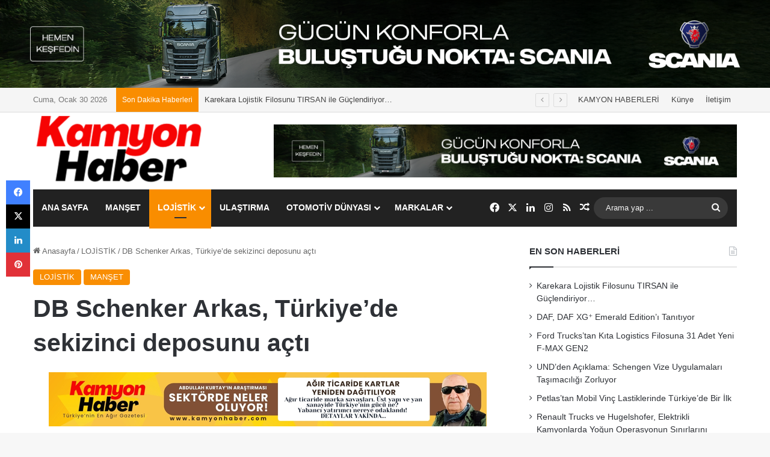

--- FILE ---
content_type: text/html; charset=UTF-8
request_url: https://www.kamyonhaber.com/db-schenker-arkas-turkiyede-sekizinci-deposunu-acti.html
body_size: 140755
content:
<!DOCTYPE html>
<html lang="tr" class="" data-skin="light" prefix="og: https://ogp.me/ns#">
<head>
	<meta charset="UTF-8" />
	<link rel="profile" href="https://gmpg.org/xfn/11" />
	
<meta http-equiv='x-dns-prefetch-control' content='on'>
<link rel='dns-prefetch' href='//cdnjs.cloudflare.com' />
<link rel='dns-prefetch' href='//ajax.googleapis.com' />
<link rel='dns-prefetch' href='//fonts.googleapis.com' />
<link rel='dns-prefetch' href='//fonts.gstatic.com' />
<link rel='dns-prefetch' href='//s.gravatar.com' />
<link rel='dns-prefetch' href='//www.google-analytics.com' />

<!-- Rank Math PRO tarafından Arama Motoru Optimizasyonu - https://rankmath.com/ -->
<title>DB Schenker Arkas, Türkiye’de sekizinci deposunu açtı | Kamyon Haber</title>
<meta name="description" content="Türkiye’deki sekizinci depo açılışını gerçekleştiren DB Schenker Arkas, kontrat lojistiğinde farklıbirçok sektöre hizmet verebilecek donanımda hazırlanan"/>
<meta name="robots" content="follow, index, max-snippet:-1, max-video-preview:-1, max-image-preview:large"/>
<link rel="canonical" href="https://www.kamyonhaber.com/db-schenker-arkas-turkiyede-sekizinci-deposunu-acti.html" />
<meta property="og:locale" content="tr_TR" />
<meta property="og:type" content="article" />
<meta property="og:title" content="DB Schenker Arkas, Türkiye’de sekizinci deposunu açtı | Kamyon Haber" />
<meta property="og:description" content="Türkiye’deki sekizinci depo açılışını gerçekleştiren DB Schenker Arkas, kontrat lojistiğinde farklıbirçok sektöre hizmet verebilecek donanımda hazırlanan" />
<meta property="og:url" content="https://www.kamyonhaber.com/db-schenker-arkas-turkiyede-sekizinci-deposunu-acti.html" />
<meta property="og:site_name" content="Kamyon Haber" />
<meta property="article:publisher" content="https://www.facebook.com/kamyonhaber" />
<meta property="article:tag" content="DB Schenker Arkas" />
<meta property="article:tag" content="Kamyon Haber" />
<meta property="article:tag" content="Kontrat Lojistiği" />
<meta property="article:tag" content="Lojistik" />
<meta property="article:section" content="LOJİSTİK" />
<meta property="og:updated_time" content="2023-07-07T15:56:23+03:00" />
<meta property="og:image" content="https://www.kamyonhaber.com/wp-content/uploads/2023/07/DB-Schenker-Arkas-Genel-Muduru-Ozgur-Al.jpg" />
<meta property="og:image:secure_url" content="https://www.kamyonhaber.com/wp-content/uploads/2023/07/DB-Schenker-Arkas-Genel-Muduru-Ozgur-Al.jpg" />
<meta property="og:image:width" content="860" />
<meta property="og:image:height" content="504" />
<meta property="og:image:alt" content="DB Schenker Arkas Genel Müdürü Özgür Al" />
<meta property="og:image:type" content="image/jpeg" />
<meta property="article:published_time" content="2023-07-07T15:44:51+03:00" />
<meta property="article:modified_time" content="2023-07-07T15:56:23+03:00" />
<meta name="twitter:card" content="summary_large_image" />
<meta name="twitter:title" content="DB Schenker Arkas, Türkiye’de sekizinci deposunu açtı | Kamyon Haber" />
<meta name="twitter:description" content="Türkiye’deki sekizinci depo açılışını gerçekleştiren DB Schenker Arkas, kontrat lojistiğinde farklıbirçok sektöre hizmet verebilecek donanımda hazırlanan" />
<meta name="twitter:site" content="@KamyonHaber" />
<meta name="twitter:creator" content="@KamyonHaber" />
<meta name="twitter:image" content="https://www.kamyonhaber.com/wp-content/uploads/2023/07/DB-Schenker-Arkas-Genel-Muduru-Ozgur-Al.jpg" />
<meta name="twitter:label1" content="Yazan" />
<meta name="twitter:data1" content="KamyonHaber" />
<meta name="twitter:label2" content="Okuma süresi" />
<meta name="twitter:data2" content="Bir dakikadan az" />
<script type="application/ld+json" class="rank-math-schema-pro">{"@context":"https://schema.org","@graph":[{"@type":["NewsMediaOrganization","Organization"],"@id":"https://www.kamyonhaber.com/#organization","name":"Kamyon Haber","url":"https://www.kamyonhaber.com","sameAs":["https://www.facebook.com/kamyonhaber","https://twitter.com/KamyonHaber"]},{"@type":"WebSite","@id":"https://www.kamyonhaber.com/#website","url":"https://www.kamyonhaber.com","name":"Kamyon Haber","alternateName":"Kamyon Haberleri","publisher":{"@id":"https://www.kamyonhaber.com/#organization"},"inLanguage":"tr"},{"@type":"ImageObject","@id":"https://www.kamyonhaber.com/wp-content/uploads/2023/07/DB-Schenker-Arkas-Genel-Muduru-Ozgur-Al.jpg","url":"https://www.kamyonhaber.com/wp-content/uploads/2023/07/DB-Schenker-Arkas-Genel-Muduru-Ozgur-Al.jpg","width":"860","height":"504","caption":"DB Schenker Arkas Genel M\u00fcd\u00fcr\u00fc \u00d6zg\u00fcr Al","inLanguage":"tr"},{"@type":"WebPage","@id":"https://www.kamyonhaber.com/db-schenker-arkas-turkiyede-sekizinci-deposunu-acti.html#webpage","url":"https://www.kamyonhaber.com/db-schenker-arkas-turkiyede-sekizinci-deposunu-acti.html","name":"DB Schenker Arkas, T\u00fcrkiye\u2019de sekizinci deposunu a\u00e7t\u0131 | Kamyon Haber","datePublished":"2023-07-07T15:44:51+03:00","dateModified":"2023-07-07T15:56:23+03:00","isPartOf":{"@id":"https://www.kamyonhaber.com/#website"},"primaryImageOfPage":{"@id":"https://www.kamyonhaber.com/wp-content/uploads/2023/07/DB-Schenker-Arkas-Genel-Muduru-Ozgur-Al.jpg"},"inLanguage":"tr"},{"@type":"Person","@id":"https://www.kamyonhaber.com/author/kamyonhaber","name":"KamyonHaber","url":"https://www.kamyonhaber.com/author/kamyonhaber","image":{"@type":"ImageObject","@id":"https://secure.gravatar.com/avatar/441e741d9f7c27e604a7f04950d34c3175bb3ba96eb03c8512751f2068dba6cf?s=96&amp;d=mm&amp;r=g","url":"https://secure.gravatar.com/avatar/441e741d9f7c27e604a7f04950d34c3175bb3ba96eb03c8512751f2068dba6cf?s=96&amp;d=mm&amp;r=g","caption":"KamyonHaber","inLanguage":"tr"},"worksFor":{"@id":"https://www.kamyonhaber.com/#organization"}},{"@type":"NewsArticle","headline":"DB Schenker Arkas, T\u00fcrkiye\u2019de sekizinci deposunu a\u00e7t\u0131 | Kamyon Haber","datePublished":"2023-07-07T15:44:51+03:00","dateModified":"2023-07-07T15:56:23+03:00","articleSection":"LOJ\u0130ST\u0130K, MAN\u015eET","author":{"@id":"https://www.kamyonhaber.com/author/kamyonhaber","name":"KamyonHaber"},"publisher":{"@id":"https://www.kamyonhaber.com/#organization"},"description":"T\u00fcrkiye\u2019deki sekizinci depo a\u00e7\u0131l\u0131\u015f\u0131n\u0131 ger\u00e7ekle\u015ftiren DB Schenker Arkas, kontrat lojisti\u011finde farkl\u0131bir\u00e7ok sekt\u00f6re hizmet verebilecek donan\u0131mda haz\u0131rlanan","copyrightYear":"2023","copyrightHolder":{"@id":"https://www.kamyonhaber.com/#organization"},"name":"DB Schenker Arkas, T\u00fcrkiye\u2019de sekizinci deposunu a\u00e7t\u0131 | Kamyon Haber","@id":"https://www.kamyonhaber.com/db-schenker-arkas-turkiyede-sekizinci-deposunu-acti.html#richSnippet","isPartOf":{"@id":"https://www.kamyonhaber.com/db-schenker-arkas-turkiyede-sekizinci-deposunu-acti.html#webpage"},"image":{"@id":"https://www.kamyonhaber.com/wp-content/uploads/2023/07/DB-Schenker-Arkas-Genel-Muduru-Ozgur-Al.jpg"},"inLanguage":"tr","mainEntityOfPage":{"@id":"https://www.kamyonhaber.com/db-schenker-arkas-turkiyede-sekizinci-deposunu-acti.html#webpage"}}]}</script>
<!-- /Rank Math WordPress SEO eklentisi -->

<link rel='dns-prefetch' href='//www.googletagmanager.com' />
<link rel="alternate" type="application/rss+xml" title="Kamyon Haber &raquo; akışı" href="https://www.kamyonhaber.com/feed" />
<link rel="alternate" type="application/rss+xml" title="Kamyon Haber &raquo; yorum akışı" href="https://www.kamyonhaber.com/comments/feed" />

		<style type="text/css">
			:root{				
			--tie-preset-gradient-1: linear-gradient(135deg, rgba(6, 147, 227, 1) 0%, rgb(155, 81, 224) 100%);
			--tie-preset-gradient-2: linear-gradient(135deg, rgb(122, 220, 180) 0%, rgb(0, 208, 130) 100%);
			--tie-preset-gradient-3: linear-gradient(135deg, rgba(252, 185, 0, 1) 0%, rgba(255, 105, 0, 1) 100%);
			--tie-preset-gradient-4: linear-gradient(135deg, rgba(255, 105, 0, 1) 0%, rgb(207, 46, 46) 100%);
			--tie-preset-gradient-5: linear-gradient(135deg, rgb(238, 238, 238) 0%, rgb(169, 184, 195) 100%);
			--tie-preset-gradient-6: linear-gradient(135deg, rgb(74, 234, 220) 0%, rgb(151, 120, 209) 20%, rgb(207, 42, 186) 40%, rgb(238, 44, 130) 60%, rgb(251, 105, 98) 80%, rgb(254, 248, 76) 100%);
			--tie-preset-gradient-7: linear-gradient(135deg, rgb(255, 206, 236) 0%, rgb(152, 150, 240) 100%);
			--tie-preset-gradient-8: linear-gradient(135deg, rgb(254, 205, 165) 0%, rgb(254, 45, 45) 50%, rgb(107, 0, 62) 100%);
			--tie-preset-gradient-9: linear-gradient(135deg, rgb(255, 203, 112) 0%, rgb(199, 81, 192) 50%, rgb(65, 88, 208) 100%);
			--tie-preset-gradient-10: linear-gradient(135deg, rgb(255, 245, 203) 0%, rgb(182, 227, 212) 50%, rgb(51, 167, 181) 100%);
			--tie-preset-gradient-11: linear-gradient(135deg, rgb(202, 248, 128) 0%, rgb(113, 206, 126) 100%);
			--tie-preset-gradient-12: linear-gradient(135deg, rgb(2, 3, 129) 0%, rgb(40, 116, 252) 100%);
			--tie-preset-gradient-13: linear-gradient(135deg, #4D34FA, #ad34fa);
			--tie-preset-gradient-14: linear-gradient(135deg, #0057FF, #31B5FF);
			--tie-preset-gradient-15: linear-gradient(135deg, #FF007A, #FF81BD);
			--tie-preset-gradient-16: linear-gradient(135deg, #14111E, #4B4462);
			--tie-preset-gradient-17: linear-gradient(135deg, #F32758, #FFC581);

			
					--main-nav-background: #1f2024;
					--main-nav-secondry-background: rgba(0,0,0,0.2);
					--main-nav-primary-color: #0088ff;
					--main-nav-contrast-primary-color: #FFFFFF;
					--main-nav-text-color: #FFFFFF;
					--main-nav-secondry-text-color: rgba(225,255,255,0.5);
					--main-nav-main-border-color: rgba(255,255,255,0.07);
					--main-nav-secondry-border-color: rgba(255,255,255,0.04);
				
			}
		</style>
	<link rel="alternate" title="oEmbed (JSON)" type="application/json+oembed" href="https://www.kamyonhaber.com/wp-json/oembed/1.0/embed?url=https%3A%2F%2Fwww.kamyonhaber.com%2Fdb-schenker-arkas-turkiyede-sekizinci-deposunu-acti.html" />
<link rel="alternate" title="oEmbed (XML)" type="text/xml+oembed" href="https://www.kamyonhaber.com/wp-json/oembed/1.0/embed?url=https%3A%2F%2Fwww.kamyonhaber.com%2Fdb-schenker-arkas-turkiyede-sekizinci-deposunu-acti.html&#038;format=xml" />
<meta name="viewport" content="width=device-width, initial-scale=1.0" /><style id='wp-img-auto-sizes-contain-inline-css' type='text/css'>
img:is([sizes=auto i],[sizes^="auto," i]){contain-intrinsic-size:3000px 1500px}
/*# sourceURL=wp-img-auto-sizes-contain-inline-css */
</style>
<style id='wp-emoji-styles-inline-css' type='text/css'>

	img.wp-smiley, img.emoji {
		display: inline !important;
		border: none !important;
		box-shadow: none !important;
		height: 1em !important;
		width: 1em !important;
		margin: 0 0.07em !important;
		vertical-align: -0.1em !important;
		background: none !important;
		padding: 0 !important;
	}
/*# sourceURL=wp-emoji-styles-inline-css */
</style>
<style id='wp-block-library-inline-css' type='text/css'>
:root{--wp-block-synced-color:#7a00df;--wp-block-synced-color--rgb:122,0,223;--wp-bound-block-color:var(--wp-block-synced-color);--wp-editor-canvas-background:#ddd;--wp-admin-theme-color:#007cba;--wp-admin-theme-color--rgb:0,124,186;--wp-admin-theme-color-darker-10:#006ba1;--wp-admin-theme-color-darker-10--rgb:0,107,160.5;--wp-admin-theme-color-darker-20:#005a87;--wp-admin-theme-color-darker-20--rgb:0,90,135;--wp-admin-border-width-focus:2px}@media (min-resolution:192dpi){:root{--wp-admin-border-width-focus:1.5px}}.wp-element-button{cursor:pointer}:root .has-very-light-gray-background-color{background-color:#eee}:root .has-very-dark-gray-background-color{background-color:#313131}:root .has-very-light-gray-color{color:#eee}:root .has-very-dark-gray-color{color:#313131}:root .has-vivid-green-cyan-to-vivid-cyan-blue-gradient-background{background:linear-gradient(135deg,#00d084,#0693e3)}:root .has-purple-crush-gradient-background{background:linear-gradient(135deg,#34e2e4,#4721fb 50%,#ab1dfe)}:root .has-hazy-dawn-gradient-background{background:linear-gradient(135deg,#faaca8,#dad0ec)}:root .has-subdued-olive-gradient-background{background:linear-gradient(135deg,#fafae1,#67a671)}:root .has-atomic-cream-gradient-background{background:linear-gradient(135deg,#fdd79a,#004a59)}:root .has-nightshade-gradient-background{background:linear-gradient(135deg,#330968,#31cdcf)}:root .has-midnight-gradient-background{background:linear-gradient(135deg,#020381,#2874fc)}:root{--wp--preset--font-size--normal:16px;--wp--preset--font-size--huge:42px}.has-regular-font-size{font-size:1em}.has-larger-font-size{font-size:2.625em}.has-normal-font-size{font-size:var(--wp--preset--font-size--normal)}.has-huge-font-size{font-size:var(--wp--preset--font-size--huge)}.has-text-align-center{text-align:center}.has-text-align-left{text-align:left}.has-text-align-right{text-align:right}.has-fit-text{white-space:nowrap!important}#end-resizable-editor-section{display:none}.aligncenter{clear:both}.items-justified-left{justify-content:flex-start}.items-justified-center{justify-content:center}.items-justified-right{justify-content:flex-end}.items-justified-space-between{justify-content:space-between}.screen-reader-text{border:0;clip-path:inset(50%);height:1px;margin:-1px;overflow:hidden;padding:0;position:absolute;width:1px;word-wrap:normal!important}.screen-reader-text:focus{background-color:#ddd;clip-path:none;color:#444;display:block;font-size:1em;height:auto;left:5px;line-height:normal;padding:15px 23px 14px;text-decoration:none;top:5px;width:auto;z-index:100000}html :where(.has-border-color){border-style:solid}html :where([style*=border-top-color]){border-top-style:solid}html :where([style*=border-right-color]){border-right-style:solid}html :where([style*=border-bottom-color]){border-bottom-style:solid}html :where([style*=border-left-color]){border-left-style:solid}html :where([style*=border-width]){border-style:solid}html :where([style*=border-top-width]){border-top-style:solid}html :where([style*=border-right-width]){border-right-style:solid}html :where([style*=border-bottom-width]){border-bottom-style:solid}html :where([style*=border-left-width]){border-left-style:solid}html :where(img[class*=wp-image-]){height:auto;max-width:100%}:where(figure){margin:0 0 1em}html :where(.is-position-sticky){--wp-admin--admin-bar--position-offset:var(--wp-admin--admin-bar--height,0px)}@media screen and (max-width:600px){html :where(.is-position-sticky){--wp-admin--admin-bar--position-offset:0px}}

/*# sourceURL=wp-block-library-inline-css */
</style><style id='wp-block-heading-inline-css' type='text/css'>
h1:where(.wp-block-heading).has-background,h2:where(.wp-block-heading).has-background,h3:where(.wp-block-heading).has-background,h4:where(.wp-block-heading).has-background,h5:where(.wp-block-heading).has-background,h6:where(.wp-block-heading).has-background{padding:1.25em 2.375em}h1.has-text-align-left[style*=writing-mode]:where([style*=vertical-lr]),h1.has-text-align-right[style*=writing-mode]:where([style*=vertical-rl]),h2.has-text-align-left[style*=writing-mode]:where([style*=vertical-lr]),h2.has-text-align-right[style*=writing-mode]:where([style*=vertical-rl]),h3.has-text-align-left[style*=writing-mode]:where([style*=vertical-lr]),h3.has-text-align-right[style*=writing-mode]:where([style*=vertical-rl]),h4.has-text-align-left[style*=writing-mode]:where([style*=vertical-lr]),h4.has-text-align-right[style*=writing-mode]:where([style*=vertical-rl]),h5.has-text-align-left[style*=writing-mode]:where([style*=vertical-lr]),h5.has-text-align-right[style*=writing-mode]:where([style*=vertical-rl]),h6.has-text-align-left[style*=writing-mode]:where([style*=vertical-lr]),h6.has-text-align-right[style*=writing-mode]:where([style*=vertical-rl]){rotate:180deg}
/*# sourceURL=https://www.kamyonhaber.com/wp-includes/blocks/heading/style.min.css */
</style>
<style id='wp-block-paragraph-inline-css' type='text/css'>
.is-small-text{font-size:.875em}.is-regular-text{font-size:1em}.is-large-text{font-size:2.25em}.is-larger-text{font-size:3em}.has-drop-cap:not(:focus):first-letter{float:left;font-size:8.4em;font-style:normal;font-weight:100;line-height:.68;margin:.05em .1em 0 0;text-transform:uppercase}body.rtl .has-drop-cap:not(:focus):first-letter{float:none;margin-left:.1em}p.has-drop-cap.has-background{overflow:hidden}:root :where(p.has-background){padding:1.25em 2.375em}:where(p.has-text-color:not(.has-link-color)) a{color:inherit}p.has-text-align-left[style*="writing-mode:vertical-lr"],p.has-text-align-right[style*="writing-mode:vertical-rl"]{rotate:180deg}
/*# sourceURL=https://www.kamyonhaber.com/wp-includes/blocks/paragraph/style.min.css */
</style>
<style id='global-styles-inline-css' type='text/css'>
:root{--wp--preset--aspect-ratio--square: 1;--wp--preset--aspect-ratio--4-3: 4/3;--wp--preset--aspect-ratio--3-4: 3/4;--wp--preset--aspect-ratio--3-2: 3/2;--wp--preset--aspect-ratio--2-3: 2/3;--wp--preset--aspect-ratio--16-9: 16/9;--wp--preset--aspect-ratio--9-16: 9/16;--wp--preset--color--black: #000000;--wp--preset--color--cyan-bluish-gray: #abb8c3;--wp--preset--color--white: #ffffff;--wp--preset--color--pale-pink: #f78da7;--wp--preset--color--vivid-red: #cf2e2e;--wp--preset--color--luminous-vivid-orange: #ff6900;--wp--preset--color--luminous-vivid-amber: #fcb900;--wp--preset--color--light-green-cyan: #7bdcb5;--wp--preset--color--vivid-green-cyan: #00d084;--wp--preset--color--pale-cyan-blue: #8ed1fc;--wp--preset--color--vivid-cyan-blue: #0693e3;--wp--preset--color--vivid-purple: #9b51e0;--wp--preset--color--global-color: #f98d00;--wp--preset--gradient--vivid-cyan-blue-to-vivid-purple: linear-gradient(135deg,rgb(6,147,227) 0%,rgb(155,81,224) 100%);--wp--preset--gradient--light-green-cyan-to-vivid-green-cyan: linear-gradient(135deg,rgb(122,220,180) 0%,rgb(0,208,130) 100%);--wp--preset--gradient--luminous-vivid-amber-to-luminous-vivid-orange: linear-gradient(135deg,rgb(252,185,0) 0%,rgb(255,105,0) 100%);--wp--preset--gradient--luminous-vivid-orange-to-vivid-red: linear-gradient(135deg,rgb(255,105,0) 0%,rgb(207,46,46) 100%);--wp--preset--gradient--very-light-gray-to-cyan-bluish-gray: linear-gradient(135deg,rgb(238,238,238) 0%,rgb(169,184,195) 100%);--wp--preset--gradient--cool-to-warm-spectrum: linear-gradient(135deg,rgb(74,234,220) 0%,rgb(151,120,209) 20%,rgb(207,42,186) 40%,rgb(238,44,130) 60%,rgb(251,105,98) 80%,rgb(254,248,76) 100%);--wp--preset--gradient--blush-light-purple: linear-gradient(135deg,rgb(255,206,236) 0%,rgb(152,150,240) 100%);--wp--preset--gradient--blush-bordeaux: linear-gradient(135deg,rgb(254,205,165) 0%,rgb(254,45,45) 50%,rgb(107,0,62) 100%);--wp--preset--gradient--luminous-dusk: linear-gradient(135deg,rgb(255,203,112) 0%,rgb(199,81,192) 50%,rgb(65,88,208) 100%);--wp--preset--gradient--pale-ocean: linear-gradient(135deg,rgb(255,245,203) 0%,rgb(182,227,212) 50%,rgb(51,167,181) 100%);--wp--preset--gradient--electric-grass: linear-gradient(135deg,rgb(202,248,128) 0%,rgb(113,206,126) 100%);--wp--preset--gradient--midnight: linear-gradient(135deg,rgb(2,3,129) 0%,rgb(40,116,252) 100%);--wp--preset--font-size--small: 13px;--wp--preset--font-size--medium: 20px;--wp--preset--font-size--large: 36px;--wp--preset--font-size--x-large: 42px;--wp--preset--spacing--20: 0.44rem;--wp--preset--spacing--30: 0.67rem;--wp--preset--spacing--40: 1rem;--wp--preset--spacing--50: 1.5rem;--wp--preset--spacing--60: 2.25rem;--wp--preset--spacing--70: 3.38rem;--wp--preset--spacing--80: 5.06rem;--wp--preset--shadow--natural: 6px 6px 9px rgba(0, 0, 0, 0.2);--wp--preset--shadow--deep: 12px 12px 50px rgba(0, 0, 0, 0.4);--wp--preset--shadow--sharp: 6px 6px 0px rgba(0, 0, 0, 0.2);--wp--preset--shadow--outlined: 6px 6px 0px -3px rgb(255, 255, 255), 6px 6px rgb(0, 0, 0);--wp--preset--shadow--crisp: 6px 6px 0px rgb(0, 0, 0);}:where(.is-layout-flex){gap: 0.5em;}:where(.is-layout-grid){gap: 0.5em;}body .is-layout-flex{display: flex;}.is-layout-flex{flex-wrap: wrap;align-items: center;}.is-layout-flex > :is(*, div){margin: 0;}body .is-layout-grid{display: grid;}.is-layout-grid > :is(*, div){margin: 0;}:where(.wp-block-columns.is-layout-flex){gap: 2em;}:where(.wp-block-columns.is-layout-grid){gap: 2em;}:where(.wp-block-post-template.is-layout-flex){gap: 1.25em;}:where(.wp-block-post-template.is-layout-grid){gap: 1.25em;}.has-black-color{color: var(--wp--preset--color--black) !important;}.has-cyan-bluish-gray-color{color: var(--wp--preset--color--cyan-bluish-gray) !important;}.has-white-color{color: var(--wp--preset--color--white) !important;}.has-pale-pink-color{color: var(--wp--preset--color--pale-pink) !important;}.has-vivid-red-color{color: var(--wp--preset--color--vivid-red) !important;}.has-luminous-vivid-orange-color{color: var(--wp--preset--color--luminous-vivid-orange) !important;}.has-luminous-vivid-amber-color{color: var(--wp--preset--color--luminous-vivid-amber) !important;}.has-light-green-cyan-color{color: var(--wp--preset--color--light-green-cyan) !important;}.has-vivid-green-cyan-color{color: var(--wp--preset--color--vivid-green-cyan) !important;}.has-pale-cyan-blue-color{color: var(--wp--preset--color--pale-cyan-blue) !important;}.has-vivid-cyan-blue-color{color: var(--wp--preset--color--vivid-cyan-blue) !important;}.has-vivid-purple-color{color: var(--wp--preset--color--vivid-purple) !important;}.has-black-background-color{background-color: var(--wp--preset--color--black) !important;}.has-cyan-bluish-gray-background-color{background-color: var(--wp--preset--color--cyan-bluish-gray) !important;}.has-white-background-color{background-color: var(--wp--preset--color--white) !important;}.has-pale-pink-background-color{background-color: var(--wp--preset--color--pale-pink) !important;}.has-vivid-red-background-color{background-color: var(--wp--preset--color--vivid-red) !important;}.has-luminous-vivid-orange-background-color{background-color: var(--wp--preset--color--luminous-vivid-orange) !important;}.has-luminous-vivid-amber-background-color{background-color: var(--wp--preset--color--luminous-vivid-amber) !important;}.has-light-green-cyan-background-color{background-color: var(--wp--preset--color--light-green-cyan) !important;}.has-vivid-green-cyan-background-color{background-color: var(--wp--preset--color--vivid-green-cyan) !important;}.has-pale-cyan-blue-background-color{background-color: var(--wp--preset--color--pale-cyan-blue) !important;}.has-vivid-cyan-blue-background-color{background-color: var(--wp--preset--color--vivid-cyan-blue) !important;}.has-vivid-purple-background-color{background-color: var(--wp--preset--color--vivid-purple) !important;}.has-black-border-color{border-color: var(--wp--preset--color--black) !important;}.has-cyan-bluish-gray-border-color{border-color: var(--wp--preset--color--cyan-bluish-gray) !important;}.has-white-border-color{border-color: var(--wp--preset--color--white) !important;}.has-pale-pink-border-color{border-color: var(--wp--preset--color--pale-pink) !important;}.has-vivid-red-border-color{border-color: var(--wp--preset--color--vivid-red) !important;}.has-luminous-vivid-orange-border-color{border-color: var(--wp--preset--color--luminous-vivid-orange) !important;}.has-luminous-vivid-amber-border-color{border-color: var(--wp--preset--color--luminous-vivid-amber) !important;}.has-light-green-cyan-border-color{border-color: var(--wp--preset--color--light-green-cyan) !important;}.has-vivid-green-cyan-border-color{border-color: var(--wp--preset--color--vivid-green-cyan) !important;}.has-pale-cyan-blue-border-color{border-color: var(--wp--preset--color--pale-cyan-blue) !important;}.has-vivid-cyan-blue-border-color{border-color: var(--wp--preset--color--vivid-cyan-blue) !important;}.has-vivid-purple-border-color{border-color: var(--wp--preset--color--vivid-purple) !important;}.has-vivid-cyan-blue-to-vivid-purple-gradient-background{background: var(--wp--preset--gradient--vivid-cyan-blue-to-vivid-purple) !important;}.has-light-green-cyan-to-vivid-green-cyan-gradient-background{background: var(--wp--preset--gradient--light-green-cyan-to-vivid-green-cyan) !important;}.has-luminous-vivid-amber-to-luminous-vivid-orange-gradient-background{background: var(--wp--preset--gradient--luminous-vivid-amber-to-luminous-vivid-orange) !important;}.has-luminous-vivid-orange-to-vivid-red-gradient-background{background: var(--wp--preset--gradient--luminous-vivid-orange-to-vivid-red) !important;}.has-very-light-gray-to-cyan-bluish-gray-gradient-background{background: var(--wp--preset--gradient--very-light-gray-to-cyan-bluish-gray) !important;}.has-cool-to-warm-spectrum-gradient-background{background: var(--wp--preset--gradient--cool-to-warm-spectrum) !important;}.has-blush-light-purple-gradient-background{background: var(--wp--preset--gradient--blush-light-purple) !important;}.has-blush-bordeaux-gradient-background{background: var(--wp--preset--gradient--blush-bordeaux) !important;}.has-luminous-dusk-gradient-background{background: var(--wp--preset--gradient--luminous-dusk) !important;}.has-pale-ocean-gradient-background{background: var(--wp--preset--gradient--pale-ocean) !important;}.has-electric-grass-gradient-background{background: var(--wp--preset--gradient--electric-grass) !important;}.has-midnight-gradient-background{background: var(--wp--preset--gradient--midnight) !important;}.has-small-font-size{font-size: var(--wp--preset--font-size--small) !important;}.has-medium-font-size{font-size: var(--wp--preset--font-size--medium) !important;}.has-large-font-size{font-size: var(--wp--preset--font-size--large) !important;}.has-x-large-font-size{font-size: var(--wp--preset--font-size--x-large) !important;}
/*# sourceURL=global-styles-inline-css */
</style>

<style id='classic-theme-styles-inline-css' type='text/css'>
/*! This file is auto-generated */
.wp-block-button__link{color:#fff;background-color:#32373c;border-radius:9999px;box-shadow:none;text-decoration:none;padding:calc(.667em + 2px) calc(1.333em + 2px);font-size:1.125em}.wp-block-file__button{background:#32373c;color:#fff;text-decoration:none}
/*# sourceURL=/wp-includes/css/classic-themes.min.css */
</style>
<link rel='stylesheet' id='tie-css-base-css' href='https://www.kamyonhaber.com/wp-content/themes/jannah/assets/css/base.min.css?ver=7.6.4' type='text/css' media='all' />
<link rel='stylesheet' id='tie-css-styles-css' href='https://www.kamyonhaber.com/wp-content/themes/jannah/assets/css/style.min.css?ver=7.6.4' type='text/css' media='all' />
<link rel='stylesheet' id='tie-css-widgets-css' href='https://www.kamyonhaber.com/wp-content/themes/jannah/assets/css/widgets.min.css?ver=7.6.4' type='text/css' media='all' />
<link rel='stylesheet' id='tie-css-helpers-css' href='https://www.kamyonhaber.com/wp-content/themes/jannah/assets/css/helpers.min.css?ver=7.6.4' type='text/css' media='all' />
<link rel='stylesheet' id='tie-fontawesome5-css' href='https://www.kamyonhaber.com/wp-content/themes/jannah/assets/css/fontawesome.css?ver=7.6.4' type='text/css' media='all' />
<link rel='stylesheet' id='tie-css-shortcodes-css' href='https://www.kamyonhaber.com/wp-content/themes/jannah/assets/css/plugins/shortcodes.min.css?ver=7.6.4' type='text/css' media='all' />
<link rel='stylesheet' id='tie-css-single-css' href='https://www.kamyonhaber.com/wp-content/themes/jannah/assets/css/single.min.css?ver=7.6.4' type='text/css' media='all' />
<link rel='stylesheet' id='tie-css-print-css' href='https://www.kamyonhaber.com/wp-content/themes/jannah/assets/css/print.css?ver=7.6.4' type='text/css' media='print' />
<link rel='stylesheet' id='taqyeem-styles-css' href='https://www.kamyonhaber.com/wp-content/themes/jannah/assets/css/plugins/taqyeem.min.css?ver=7.6.4' type='text/css' media='all' />
<style id='taqyeem-styles-inline-css' type='text/css'>
@media (min-width: 992px){.full-width .fullwidth-slider-wrapper .thumb-overlay .thumb-content .thumb-title,.full-width .wide-next-prev-slider-wrapper .thumb-overlay .thumb-content .thumb-title,.full-width .wide-slider-with-navfor-wrapper .thumb-overlay .thumb-content .thumb-title,.full-width .boxed-slider-wrapper .thumb-overlay .thumb-title{letter-spacing: -0.5px;}}:root:root{--brand-color: #f98d00;--dark-brand-color: #c75b00;--bright-color: #FFFFFF;--base-color: #2c2f34;}#reading-position-indicator{box-shadow: 0 0 10px rgba( 249,141,0,0.7);}:root:root{--brand-color: #f98d00;--dark-brand-color: #c75b00;--bright-color: #FFFFFF;--base-color: #2c2f34;}#reading-position-indicator{box-shadow: 0 0 10px rgba( 249,141,0,0.7);}#header-notification-bar{background: var( --tie-preset-gradient-13 );}#header-notification-bar{--tie-buttons-color: #FFFFFF;--tie-buttons-border-color: #FFFFFF;--tie-buttons-hover-color: #e1e1e1;--tie-buttons-hover-text: #000000;}#header-notification-bar{--tie-buttons-text: #000000;}#top-nav,#top-nav .sub-menu,#top-nav .comp-sub-menu,#top-nav .ticker-content,#top-nav .ticker-swipe,.top-nav-boxed #top-nav .topbar-wrapper,.top-nav-dark .top-menu ul,#autocomplete-suggestions.search-in-top-nav{background-color : #f5f5f5;}#top-nav *,#autocomplete-suggestions.search-in-top-nav{border-color: rgba( #000000,0.08);}#top-nav .icon-basecloud-bg:after{color: #f5f5f5;}#top-nav a:not(:hover),#top-nav input,#top-nav #search-submit,#top-nav .fa-spinner,#top-nav .dropdown-social-icons li a span,#top-nav .components > li .social-link:not(:hover) span,#autocomplete-suggestions.search-in-top-nav a{color: #444444;}#top-nav input::-moz-placeholder{color: #444444;}#top-nav input:-moz-placeholder{color: #444444;}#top-nav input:-ms-input-placeholder{color: #444444;}#top-nav input::-webkit-input-placeholder{color: #444444;}#top-nav,.search-in-top-nav{--tie-buttons-color: #f98d00;--tie-buttons-border-color: #f98d00;--tie-buttons-text: #FFFFFF;--tie-buttons-hover-color: #db6f00;}#top-nav a:hover,#top-nav .menu li:hover > a,#top-nav .menu > .tie-current-menu > a,#top-nav .components > li:hover > a,#top-nav .components #search-submit:hover,#autocomplete-suggestions.search-in-top-nav .post-title a:hover{color: #f98d00;}#top-nav,#top-nav .comp-sub-menu,#top-nav .tie-weather-widget{color: #777777;}#autocomplete-suggestions.search-in-top-nav .post-meta,#autocomplete-suggestions.search-in-top-nav .post-meta a:not(:hover){color: rgba( 119,119,119,0.7 );}#top-nav .weather-icon .icon-cloud,#top-nav .weather-icon .icon-basecloud-bg,#top-nav .weather-icon .icon-cloud-behind{color: #777777 !important;}#top-nav .breaking-title{color: #FFFFFF;}#top-nav .breaking-title:before{background-color: #f98d00;}#top-nav .breaking-news-nav li:hover{background-color: #f98d00;border-color: #f98d00;}#main-nav .main-menu-wrapper,#main-nav .menu-sub-content,#main-nav .comp-sub-menu,#main-nav ul.cats-vertical li a.is-active,#main-nav ul.cats-vertical li a:hover,#autocomplete-suggestions.search-in-main-nav{background-color: #222222;}#main-nav{border-width: 0;}#theme-header #main-nav:not(.fixed-nav){bottom: 0;}#main-nav .icon-basecloud-bg:after{color: #222222;}#autocomplete-suggestions.search-in-main-nav{border-color: rgba(255,255,255,0.07);}.main-nav-boxed #main-nav .main-menu-wrapper{border-width: 0;}#main-nav a:not(:hover),#main-nav a.social-link:not(:hover) span,#main-nav .dropdown-social-icons li a span,#autocomplete-suggestions.search-in-main-nav a{color: #ffffff;}.main-nav,.search-in-main-nav{--main-nav-primary-color: #f98d00;--tie-buttons-color: #f98d00;--tie-buttons-border-color: #f98d00;--tie-buttons-text: #FFFFFF;--tie-buttons-hover-color: #db6f00;}#main-nav .mega-links-head:after,#main-nav .cats-horizontal a.is-active,#main-nav .cats-horizontal a:hover,#main-nav .spinner > div{background-color: #f98d00;}#main-nav .menu ul li:hover > a,#main-nav .menu ul li.current-menu-item:not(.mega-link-column) > a,#main-nav .components a:hover,#main-nav .components > li:hover > a,#main-nav #search-submit:hover,#main-nav .cats-vertical a.is-active,#main-nav .cats-vertical a:hover,#main-nav .mega-menu .post-meta a:hover,#main-nav .mega-menu .post-box-title a:hover,#autocomplete-suggestions.search-in-main-nav a:hover,#main-nav .spinner-circle:after{color: #f98d00;}#main-nav .menu > li.tie-current-menu > a,#main-nav .menu > li:hover > a,.theme-header #main-nav .mega-menu .cats-horizontal a.is-active,.theme-header #main-nav .mega-menu .cats-horizontal a:hover{color: #FFFFFF;}#main-nav .menu > li.tie-current-menu > a:before,#main-nav .menu > li:hover > a:before{border-top-color: #FFFFFF;}#main-nav,#main-nav input,#main-nav #search-submit,#main-nav .fa-spinner,#main-nav .comp-sub-menu,#main-nav .tie-weather-widget{color: #f6f6f6;}#main-nav input::-moz-placeholder{color: #f6f6f6;}#main-nav input:-moz-placeholder{color: #f6f6f6;}#main-nav input:-ms-input-placeholder{color: #f6f6f6;}#main-nav input::-webkit-input-placeholder{color: #f6f6f6;}#main-nav .mega-menu .post-meta,#main-nav .mega-menu .post-meta a,#autocomplete-suggestions.search-in-main-nav .post-meta{color: rgba(246,246,246,0.6);}#main-nav .weather-icon .icon-cloud,#main-nav .weather-icon .icon-basecloud-bg,#main-nav .weather-icon .icon-cloud-behind{color: #f6f6f6 !important;}#footer{background-color: #f6f6f6;}#site-info{background-color: #ffffff;}#footer .posts-list-counter .posts-list-items li.widget-post-list:before{border-color: #f6f6f6;}#footer .timeline-widget a .date:before{border-color: rgba(246,246,246,0.8);}#footer .footer-boxed-widget-area,#footer textarea,#footer input:not([type=submit]),#footer select,#footer code,#footer kbd,#footer pre,#footer samp,#footer .show-more-button,#footer .slider-links .tie-slider-nav span,#footer #wp-calendar,#footer #wp-calendar tbody td,#footer #wp-calendar thead th,#footer .widget.buddypress .item-options a{border-color: rgba(0,0,0,0.1);}#footer .social-statistics-widget .white-bg li.social-icons-item a,#footer .widget_tag_cloud .tagcloud a,#footer .latest-tweets-widget .slider-links .tie-slider-nav span,#footer .widget_layered_nav_filters a{border-color: rgba(0,0,0,0.1);}#footer .social-statistics-widget .white-bg li:before{background: rgba(0,0,0,0.1);}.site-footer #wp-calendar tbody td{background: rgba(0,0,0,0.02);}#footer .white-bg .social-icons-item a span.followers span,#footer .circle-three-cols .social-icons-item a .followers-num,#footer .circle-three-cols .social-icons-item a .followers-name{color: rgba(0,0,0,0.8);}#footer .timeline-widget ul:before,#footer .timeline-widget a:not(:hover) .date:before{background-color: #d8d8d8;}#footer .widget-title,#footer .widget-title a:not(:hover){color: #000000;}#footer,#footer textarea,#footer input:not([type='submit']),#footer select,#footer #wp-calendar tbody,#footer .tie-slider-nav li span:not(:hover),#footer .widget_categories li a:before,#footer .widget_product_categories li a:before,#footer .widget_layered_nav li a:before,#footer .widget_archive li a:before,#footer .widget_nav_menu li a:before,#footer .widget_meta li a:before,#footer .widget_pages li a:before,#footer .widget_recent_entries li a:before,#footer .widget_display_forums li a:before,#footer .widget_display_views li a:before,#footer .widget_rss li a:before,#footer .widget_display_stats dt:before,#footer .subscribe-widget-content h3,#footer .about-author .social-icons a:not(:hover) span{color: #666666;}#footer post-widget-body .meta-item,#footer .post-meta,#footer .stream-title,#footer.dark-skin .timeline-widget .date,#footer .wp-caption .wp-caption-text,#footer .rss-date{color: rgba(102,102,102,0.7);}#footer input::-moz-placeholder{color: #666666;}#footer input:-moz-placeholder{color: #666666;}#footer input:-ms-input-placeholder{color: #666666;}#footer input::-webkit-input-placeholder{color: #666666;}.site-footer.dark-skin a:not(:hover){color: #555555;}#site-info,#site-info ul.social-icons li a:not(:hover) span{color: #999999;}#footer .site-info a:not(:hover){color: #666666;}#footer .site-info a:hover{color: #f98d00;}@media (max-width: 1250px){.share-buttons-sticky{display: none;}}
/*# sourceURL=taqyeem-styles-inline-css */
</style>
<script type="text/javascript" src="https://www.kamyonhaber.com/wp-includes/js/jquery/jquery.min.js?ver=3.7.1" id="jquery-core-js"></script>
<script type="text/javascript" src="https://www.kamyonhaber.com/wp-includes/js/jquery/jquery-migrate.min.js?ver=3.4.1" id="jquery-migrate-js"></script>

<!-- Site Kit tarafından eklenen Google etiketi (gtag.js) snippet&#039;i -->
<!-- Google Analytics snippet added by Site Kit -->
<script type="text/javascript" src="https://www.googletagmanager.com/gtag/js?id=GT-NFXCZ6C" id="google_gtagjs-js" async></script>
<script type="text/javascript" id="google_gtagjs-js-after">
/* <![CDATA[ */
window.dataLayer = window.dataLayer || [];function gtag(){dataLayer.push(arguments);}
gtag("set","linker",{"domains":["www.kamyonhaber.com"]});
gtag("js", new Date());
gtag("set", "developer_id.dZTNiMT", true);
gtag("config", "GT-NFXCZ6C", {"googlesitekit_post_type":"post"});
 window._googlesitekit = window._googlesitekit || {}; window._googlesitekit.throttledEvents = []; window._googlesitekit.gtagEvent = (name, data) => { var key = JSON.stringify( { name, data } ); if ( !! window._googlesitekit.throttledEvents[ key ] ) { return; } window._googlesitekit.throttledEvents[ key ] = true; setTimeout( () => { delete window._googlesitekit.throttledEvents[ key ]; }, 5 ); gtag( "event", name, { ...data, event_source: "site-kit" } ); }; 
//# sourceURL=google_gtagjs-js-after
/* ]]> */
</script>
<link rel="https://api.w.org/" href="https://www.kamyonhaber.com/wp-json/" /><link rel="alternate" title="JSON" type="application/json" href="https://www.kamyonhaber.com/wp-json/wp/v2/posts/4304" /><link rel="EditURI" type="application/rsd+xml" title="RSD" href="https://www.kamyonhaber.com/xmlrpc.php?rsd" />
<meta name="generator" content="WordPress 6.9" />
<link rel='shortlink' href='https://www.kamyonhaber.com/?p=4304' />
<meta name="generator" content="Site Kit by Google 1.171.0" /><script type='text/javascript'>
/* <![CDATA[ */
var taqyeem = {"ajaxurl":"https://www.kamyonhaber.com/wp-admin/admin-ajax.php" , "your_rating":"Your Rating:"};
/* ]]> */
</script>

<meta http-equiv="X-UA-Compatible" content="IE=edge"><!-- Google tag (gtag.js) -->
<script async src="https://www.googletagmanager.com/gtag/js?id=UA-92548977-1"></script>
<script>
  window.dataLayer = window.dataLayer || [];
  function gtag(){dataLayer.push(arguments);}
  gtag('js', new Date());

  gtag('config', 'UA-92548977-1');
</script>

<link rel="icon" href="https://www.kamyonhaber.com/wp-content/uploads/2023/09/1-150x150.png" sizes="32x32" />
<link rel="icon" href="https://www.kamyonhaber.com/wp-content/uploads/2023/09/1-300x300.png" sizes="192x192" />
<link rel="apple-touch-icon" href="https://www.kamyonhaber.com/wp-content/uploads/2023/09/1-300x300.png" />
<meta name="msapplication-TileImage" content="https://www.kamyonhaber.com/wp-content/uploads/2023/09/1-300x300.png" />
<link rel='stylesheet' id='mediaelement-css' href='https://www.kamyonhaber.com/wp-includes/js/mediaelement/mediaelementplayer-legacy.min.css?ver=4.2.17' type='text/css' media='all' />
<link rel='stylesheet' id='wp-mediaelement-css' href='https://www.kamyonhaber.com/wp-includes/js/mediaelement/wp-mediaelement.min.css?ver=6.9' type='text/css' media='all' />
</head>

<body data-rsssl=1 id="tie-body" class="wp-singular post-template-default single single-post postid-4304 single-format-standard wp-theme-jannah tie-no-js block-head-1 magazine2 is-thumb-overlay-disabled is-desktop is-header-layout-3 has-header-ad has-header-below-ad sidebar-right has-sidebar post-layout-1 narrow-title-narrow-media is-standard-format has-mobile-share">



<div class="background-overlay">

	<div id="tie-container" class="site tie-container">

		
		<div id="tie-wrapper">
			<div class="stream-item stream-item-above-header"><div class="stream-item-size" style=""><!-- Sckania 790x90 - Tıklama Ajans Click Tracker ile -->
<a href="https://ad.doubleclick.net/ddm/trackclk/N1143028.5527724KAMYONHABER/B34688174.435118214;dc_trk_aid=628408567;dc_trk_cid=246517626;dc_lat=;dc_rdid=;tag_for_child_directed_treatment=;tfua=;gdpr=${GDPR};gdpr_consent=${GDPR_CONSENT_755};ltd=;dc_tdv=1" 
   target="_blank" 
   rel="sponsored noopener noreferrer">
  <img 
    src="https://www.kamyonhaber.com/wp-content/uploads/2025/12/kamyonhaber_790x90_scania.png" 
    alt="Meiller reklam bannerı"
    width="790" height="90"
    style="display:block;margin:0 auto;max-width:100%;height:auto;border:0;">
</a>
</div></div>
<header id="theme-header" class="theme-header header-layout-3 main-nav-dark main-nav-default-dark main-nav-below main-nav-boxed has-stream-item top-nav-active top-nav-light top-nav-default-light top-nav-above has-normal-width-logo mobile-header-default">
	
<nav id="top-nav"  class="has-date-breaking-menu top-nav header-nav has-breaking-news" aria-label="İkincil Menü">
	<div class="container">
		<div class="topbar-wrapper">

			
					<div class="topbar-today-date">
						Cuma, Ocak 30 2026					</div>
					
			<div class="tie-alignleft">
				
<div class="breaking controls-is-active">

	<span class="breaking-title">
		<span class="tie-icon-bolt breaking-icon" aria-hidden="true"></span>
		<span class="breaking-title-text">Son Dakika Haberleri</span>
	</span>

	<ul id="breaking-news-in-header" class="breaking-news" data-type="reveal" data-arrows="true">

		
							<li class="news-item">
								<a href="https://www.kamyonhaber.com/karekara-lojistik-filosunu-tirsan-ile-guclendiriyor.html">Karekara Lojistik Filosunu TIRSAN ile Güçlendiriyor&#8230;</a>
							</li>

							
							<li class="news-item">
								<a href="https://www.kamyonhaber.com/daf-daf-xg%e2%81%ba-emerald-editioni-tanitiyor.html">DAF, DAF XG⁺ Emerald Edition&#8217;ı Tanıtıyor</a>
							</li>

							
							<li class="news-item">
								<a href="https://www.kamyonhaber.com/ford-truckstan-kita-logistics-filosuna-31-adet-yeni-f-max-gen2.html">Ford Trucks’tan Kıta Logistics Filosuna 31 Adet Yeni F-MAX GEN2</a>
							</li>

							
							<li class="news-item">
								<a href="https://www.kamyonhaber.com/undden-aciklama-schengen-vize-uygulamalari-tasimaciligi-zorluyor.html">UND&#8217;den Açıklama: Schengen Vize Uygulamaları Taşımacılığı Zorluyor</a>
							</li>

							
							<li class="news-item">
								<a href="https://www.kamyonhaber.com/petlastan-mobil-vinc-lastiklerinde-turkiyede-bir-ilk.html">Petlas’tan Mobil Vinç Lastiklerinde Türkiye’de Bir İlk</a>
							</li>

							
							<li class="news-item">
								<a href="https://www.kamyonhaber.com/renault-trucks-ve-hugelshofer-elektrikli-kamyonlarda-yogun-operasyonun-sinirlarini-zorluyor.html">Renault Trucks ve Hugelshofer, Elektrikli Kamyonlarda Yoğun Operasyonun Sınırlarını Zorluyor</a>
							</li>

							
							<li class="news-item">
								<a href="https://www.kamyonhaber.com/mercedes-benz-turkten-sehir-ici-tasimaya-yeni-yorum.html">Mercedes-Benz Türk’ten 2026 Otobüs Yenilikleri</a>
							</li>

							
							<li class="news-item">
								<a href="https://www.kamyonhaber.com/cheryden-turk-tedarikci-maxion-inci-aluminyuma-odul.html">Chery’den Türk Tedarikçi Maxion İnci Alüminyum’a Ödül</a>
							</li>

							
							<li class="news-item">
								<a href="https://www.kamyonhaber.com/daf-elektrikli-cekiciler-500-kmnin-uzerinde-menzil-sunuyor.html">DAF elektrikli çekiciler 500 km’nin üzerinde menzil sunuyor</a>
							</li>

							
							<li class="news-item">
								<a href="https://www.kamyonhaber.com/kamyon-soforlerine-sahada-saglik-hizmeti-sunan-saglik-bakim-tiri-projesi-odul-getirdi.html">Kamyon şoförlerine sahada sağlık hizmeti sunan Sağlık Bakım Tırı projesi ödül getirdi</a>
							</li>

							
	</ul>
</div><!-- #breaking /-->
			</div><!-- .tie-alignleft /-->

			<div class="tie-alignright">
				<div class="top-menu header-menu"><ul id="menu-scondary-menu" class="menu"><li id="menu-item-5243" class="menu-item menu-item-type-taxonomy menu-item-object-category menu-item-5243"><a href="https://www.kamyonhaber.com/category/kamyon-haberleri">KAMYON HABERLERİ</a></li>
<li id="menu-item-4723" class="menu-item menu-item-type-post_type menu-item-object-page menu-item-4723"><a href="https://www.kamyonhaber.com/ana-sayfa">Künye</a></li>
<li id="menu-item-22" class="menu-item menu-item-type-taxonomy menu-item-object-category menu-item-22"><a href="https://www.kamyonhaber.com/category/iletisim">İletişim</a></li>
</ul></div>			</div><!-- .tie-alignright /-->

		</div><!-- .topbar-wrapper /-->
	</div><!-- .container /-->
</nav><!-- #top-nav /-->

<div class="container header-container">
	<div class="tie-row logo-row">

		
		<div class="logo-wrapper">
			<div class="tie-col-md-4 logo-container clearfix">
				<div id="mobile-header-components-area_1" class="mobile-header-components"><ul class="components"><li class="mobile-component_menu custom-menu-link"><a href="#" id="mobile-menu-icon" class=""><span class="tie-mobile-menu-icon nav-icon is-layout-1"></span><span class="screen-reader-text">Menü</span></a></li></ul></div>
		<div id="logo" class="image-logo" style="margin-top: -2px; margin-bottom: -2px;">

			
			<a title="Kamyon Haber" href="https://www.kamyonhaber.com/">
				
				<picture class="tie-logo-default tie-logo-picture">
					<source class="tie-logo-source-default tie-logo-source" srcset="https://www.kamyonhaber.com/wp-content/uploads/2024/06/logo-kamyonhaber.png" media="(max-width:991px)">
					<source class="tie-logo-source-default tie-logo-source" srcset="https://www.kamyonhaber.com/wp-content/uploads/2024/06/logo-kamyonhaber.png">
					<img class="tie-logo-img-default tie-logo-img" src="https://www.kamyonhaber.com/wp-content/uploads/2024/06/logo-kamyonhaber.png" alt="Kamyon Haber" width="450" height="125" style="max-height:125px; width: auto;" />
				</picture>
						</a>

			
		</div><!-- #logo /-->

		<div id="mobile-header-components-area_2" class="mobile-header-components"><ul class="components"><li class="mobile-component_search custom-menu-link">
				<a href="#" class="tie-search-trigger-mobile">
					<span class="tie-icon-search tie-search-icon" aria-hidden="true"></span>
					<span class="screen-reader-text">Arama yap ...</span>
				</a>
			</li></ul></div>			</div><!-- .tie-col /-->
		</div><!-- .logo-wrapper /-->

		<div class="tie-col-md-8 stream-item stream-item-top-wrapper"><div class="stream-item-top"><div class="stream-item-size" style=""><!-- Scania 790x90 - Tıklama Ajans Click Tracker ile -->
<a href="https://ad.doubleclick.net/ddm/trackclk/N1143028.5527724KAMYONHABER/B34688174.435118214;dc_trk_aid=628408567;dc_trk_cid=246517626;dc_lat=;dc_rdid=;tag_for_child_directed_treatment=;tfua=;gdpr=${GDPR};gdpr_consent=${GDPR_CONSENT_755};ltd=;dc_tdv=1" 
   target="_blank" rel="sponsored noopener noreferrer">
  <img 
    src="https://www.kamyonhaber.com/wp-content/uploads/2025/12/kamyonhaber_790x90_scania.png" 
    alt="Wielton reklam bannerı"
    width="790" height="90"
    style="display:block;margin:0 auto;max-width:100%;height:auto;border:0;">
</a>
</div></div></div><!-- .tie-col /-->
	</div><!-- .tie-row /-->
</div><!-- .container /-->

<div class="main-nav-wrapper">
	<nav id="main-nav"  class="main-nav header-nav menu-style-default menu-style-solid-bg"  aria-label="Birincil Menü">
		<div class="container">

			<div class="main-menu-wrapper">

				
				<div id="menu-components-wrap">

					
					<div class="main-menu main-menu-wrap">
						<div id="main-nav-menu" class="main-menu header-menu"><ul id="menu-main-menu" class="menu"><li id="menu-item-49" class="menu-item menu-item-type-custom menu-item-object-custom menu-item-home menu-item-49"><a href="https://www.kamyonhaber.com/">ANA SAYFA</a></li>
<li id="menu-item-3988" class="menu-item menu-item-type-taxonomy menu-item-object-category current-post-ancestor current-menu-parent current-post-parent menu-item-3988"><a href="https://www.kamyonhaber.com/category/manset">MANŞET</a></li>
<li id="menu-item-16" class="menu-item menu-item-type-taxonomy menu-item-object-category current-post-ancestor current-menu-parent current-post-parent menu-item-has-children menu-item-16 tie-current-menu"><a href="https://www.kamyonhaber.com/category/lojistik">LOJİSTİK</a>
<ul class="sub-menu menu-sub-content">
	<li id="menu-item-3991" class="menu-item menu-item-type-taxonomy menu-item-object-category menu-item-3991"><a href="https://www.kamyonhaber.com/category/teslimat-haberleri">Teslimat Haberleri</a></li>
	<li id="menu-item-20" class="menu-item menu-item-type-taxonomy menu-item-object-category menu-item-20"><a href="https://www.kamyonhaber.com/category/ust-yapi">ÜST YAPI</a></li>
	<li id="menu-item-3990" class="menu-item menu-item-type-taxonomy menu-item-object-category menu-item-3990"><a href="https://www.kamyonhaber.com/category/sirket-haberleri">Şirket Haberleri</a></li>
</ul>
</li>
<li id="menu-item-19" class="menu-item menu-item-type-taxonomy menu-item-object-category menu-item-19"><a href="https://www.kamyonhaber.com/category/ulastirma-haberleri">ULAŞTIRMA</a></li>
<li id="menu-item-3987" class="menu-item menu-item-type-taxonomy menu-item-object-category menu-item-has-children menu-item-3987"><a href="https://www.kamyonhaber.com/category/otomotiv-dunyasi">OTOMOTİV DÜNYASI</a>
<ul class="sub-menu menu-sub-content">
	<li id="menu-item-3989" class="menu-item menu-item-type-taxonomy menu-item-object-category menu-item-3989"><a href="https://www.kamyonhaber.com/category/sektor-haberleri">SEKTÖR HABERLERİ</a></li>
	<li id="menu-item-82" class="menu-item menu-item-type-taxonomy menu-item-object-category menu-item-82"><a href="https://www.kamyonhaber.com/category/akaryakit-dunyasi-haberleri">AKARYAKIT DÜNYASI</a></li>
	<li id="menu-item-15" class="menu-item menu-item-type-taxonomy menu-item-object-category menu-item-15"><a href="https://www.kamyonhaber.com/category/lastik">LASTİK</a></li>
</ul>
</li>
<li id="menu-item-3993" class="menu-item menu-item-type-taxonomy menu-item-object-category menu-item-has-children menu-item-3993"><a href="https://www.kamyonhaber.com/category/markalar">MARKALAR</a>
<ul class="sub-menu menu-sub-content">
	<li id="menu-item-3994" class="menu-item menu-item-type-taxonomy menu-item-object-category menu-item-3994"><a href="https://www.kamyonhaber.com/category/daf">DAF</a></li>
	<li id="menu-item-3995" class="menu-item menu-item-type-taxonomy menu-item-object-category menu-item-3995"><a href="https://www.kamyonhaber.com/category/ford">Ford</a></li>
	<li id="menu-item-3996" class="menu-item menu-item-type-taxonomy menu-item-object-category menu-item-3996"><a href="https://www.kamyonhaber.com/category/isuzu">ISUZU</a></li>
	<li id="menu-item-3997" class="menu-item menu-item-type-taxonomy menu-item-object-category menu-item-3997"><a href="https://www.kamyonhaber.com/category/karsan">KARSAN</a></li>
	<li id="menu-item-3998" class="menu-item menu-item-type-taxonomy menu-item-object-category menu-item-3998"><a href="https://www.kamyonhaber.com/category/man">MAN</a></li>
	<li id="menu-item-3999" class="menu-item menu-item-type-taxonomy menu-item-object-category menu-item-3999"><a href="https://www.kamyonhaber.com/category/mercedes-benz">MERCEDES-BENZ</a></li>
	<li id="menu-item-4000" class="menu-item menu-item-type-taxonomy menu-item-object-category menu-item-4000"><a href="https://www.kamyonhaber.com/category/mitsubishi">Mitsubishi</a></li>
	<li id="menu-item-4001" class="menu-item menu-item-type-taxonomy menu-item-object-category menu-item-4001"><a href="https://www.kamyonhaber.com/category/otokar">OTOKAR</a></li>
	<li id="menu-item-4002" class="menu-item menu-item-type-taxonomy menu-item-object-category menu-item-4002"><a href="https://www.kamyonhaber.com/category/renault">Renault</a></li>
	<li id="menu-item-4003" class="menu-item menu-item-type-taxonomy menu-item-object-category menu-item-4003"><a href="https://www.kamyonhaber.com/category/scania">Scania</a></li>
	<li id="menu-item-4004" class="menu-item menu-item-type-taxonomy menu-item-object-category menu-item-4004"><a href="https://www.kamyonhaber.com/category/temsa">TEMSA</a></li>
	<li id="menu-item-4005" class="menu-item menu-item-type-taxonomy menu-item-object-category menu-item-4005"><a href="https://www.kamyonhaber.com/category/volvo">VOLVO</a></li>
</ul>
</li>
</ul></div>					</div><!-- .main-menu /-->

					<ul class="components"> <li class="social-icons-item"><a class="social-link facebook-social-icon" rel="external noopener nofollow" target="_blank" href="https://www.facebook.com/kamyonhaber"><span class="tie-social-icon tie-icon-facebook"></span><span class="screen-reader-text">Facebook</span></a></li><li class="social-icons-item"><a class="social-link twitter-social-icon" rel="external noopener nofollow" target="_blank" href="https://twitter.com/KamyonHaber"><span class="tie-social-icon tie-icon-twitter"></span><span class="screen-reader-text">X</span></a></li><li class="social-icons-item"><a class="social-link linkedin-social-icon" rel="external noopener nofollow" target="_blank" href="https://www.linkedin.com/in/abdullahkurtay/"><span class="tie-social-icon tie-icon-linkedin"></span><span class="screen-reader-text">LinkedIn</span></a></li><li class="social-icons-item"><a class="social-link instagram-social-icon" rel="external noopener nofollow" target="_blank" href="https://www.instagram.com/kamyonhaber/"><span class="tie-social-icon tie-icon-instagram"></span><span class="screen-reader-text">Instagram</span></a></li><li class="social-icons-item"><a class="social-link rss-social-icon" rel="external noopener nofollow" target="_blank" href="https://www.kamyonhaber.com/feed"><span class="tie-social-icon tie-icon-feed"></span><span class="screen-reader-text">RSS</span></a></li> 	<li class="random-post-icon menu-item custom-menu-link">
		<a href="/db-schenker-arkas-turkiyede-sekizinci-deposunu-acti.html?random-post=1" class="random-post" title="Rastgele Makale" rel="nofollow">
			<span class="tie-icon-random" aria-hidden="true"></span>
			<span class="screen-reader-text">Rastgele Makale</span>
		</a>
	</li>
				<li class="search-bar menu-item custom-menu-link" aria-label="Ara">
				<form method="get" id="search" action="https://www.kamyonhaber.com/">
					<input id="search-input"  inputmode="search" type="text" name="s" title="Arama yap ..." placeholder="Arama yap ..." />
					<button id="search-submit" type="submit">
						<span class="tie-icon-search tie-search-icon" aria-hidden="true"></span>
						<span class="screen-reader-text">Arama yap ...</span>
					</button>
				</form>
			</li>
			</ul><!-- Components -->
				</div><!-- #menu-components-wrap /-->
			</div><!-- .main-menu-wrapper /-->
		</div><!-- .container /-->

			</nav><!-- #main-nav /-->
</div><!-- .main-nav-wrapper /-->

</header>

<div class="stream-item stream-item-below-header"></div><div id="content" class="site-content container"><div id="main-content-row" class="tie-row main-content-row">

<div class="main-content tie-col-md-8 tie-col-xs-12" role="main">

	
	<article id="the-post" class="container-wrapper post-content tie-standard">

		
<header class="entry-header-outer">

	<nav id="breadcrumb"><a href="https://www.kamyonhaber.com/"><span class="tie-icon-home" aria-hidden="true"></span> Anasayfa</a><em class="delimiter">/</em><a href="https://www.kamyonhaber.com/category/lojistik">LOJİSTİK</a><em class="delimiter">/</em><span class="current">DB Schenker Arkas, Türkiye’de sekizinci deposunu açtı</span></nav><script type="application/ld+json">{"@context":"http:\/\/schema.org","@type":"BreadcrumbList","@id":"#Breadcrumb","itemListElement":[{"@type":"ListItem","position":1,"item":{"name":"Anasayfa","@id":"https:\/\/www.kamyonhaber.com\/"}},{"@type":"ListItem","position":2,"item":{"name":"LOJ\u0130ST\u0130K","@id":"https:\/\/www.kamyonhaber.com\/category\/lojistik"}}]}</script>
	<div class="entry-header">

		<span class="post-cat-wrap"><a class="post-cat tie-cat-10" href="https://www.kamyonhaber.com/category/lojistik">LOJİSTİK</a><a class="post-cat tie-cat-1664" href="https://www.kamyonhaber.com/category/manset">MANŞET</a></span>
		<h1 class="post-title entry-title">
			DB Schenker Arkas, Türkiye’de sekizinci deposunu açtı		</h1>

		<div class="stream-item stream-item-after-post-title"><div class="stream-item-size" style=""><a href="https://www.kamyonhaber.com/"><img title="kamyonhaber" src="https://www.kamyonhaber.com/wp-content/uploads/2024/08/kamyonhaber-1.jpg" border=0 width=790 height=90></a></div></div><div class="single-post-meta post-meta clearfix"><span class="author-meta single-author with-avatars"><span class="meta-item meta-author-wrapper meta-author-1">
						<span class="meta-author-avatar">
							<a href="https://www.kamyonhaber.com/author/kamyonhaber"><img alt='KamyonHaber fotoğrafı' src='https://secure.gravatar.com/avatar/441e741d9f7c27e604a7f04950d34c3175bb3ba96eb03c8512751f2068dba6cf?s=140&#038;d=mm&#038;r=g' srcset='https://secure.gravatar.com/avatar/441e741d9f7c27e604a7f04950d34c3175bb3ba96eb03c8512751f2068dba6cf?s=280&#038;d=mm&#038;r=g 2x' class='avatar avatar-140 photo' height='140' width='140' decoding='async'/></a>
						</span>
					<span class="meta-author"><a href="https://www.kamyonhaber.com/author/kamyonhaber" class="author-name tie-icon" title="KamyonHaber">KamyonHaber</a></span>
						<a href="mailto:akurtay@yahoo.com" class="author-email-link" target="_blank" rel="nofollow noopener" title="Bir e-posta göndermek">
							<span class="tie-icon-envelope" aria-hidden="true"></span>
							<span class="screen-reader-text">Bir e-posta göndermek</span>
						</a>
					</span></span><span class="meta-item last-updated">Son güncelleme: 7 Temmuz 2023</span><div class="tie-alignright"><span class="meta-reading-time meta-item"><span class="tie-icon-bookmark" aria-hidden="true"></span> 1 dakika okuma süresi</span> </div></div><!-- .post-meta -->	</div><!-- .entry-header /-->

	
	
</header><!-- .entry-header-outer /-->


<div  class="featured-area"><div class="featured-area-inner"><figure class="single-featured-image"><img width="780" height="470" src="https://www.kamyonhaber.com/wp-content/uploads/2023/07/DB-Schenker-Arkas-Genel-Muduru-Ozgur-Al-780x470.jpg" class="attachment-jannah-image-post size-jannah-image-post wp-post-image" alt="DB Schenker Arkas Genel Müdürü Özgür Al" data-main-img="1" decoding="async" fetchpriority="high" title="DB Schenker Arkas, Türkiye’de sekizinci deposunu açtı 1">
						<figcaption class="single-caption-text">
							<span class="tie-icon-camera" aria-hidden="true"></span> DB Schenker Arkas Genel Müdürü Özgür Al
						</figcaption>
					</figure></div></div>
		<div class="entry-content entry clearfix">

			<div class="stream-item stream-item-above-post-content"></div>
			
<h3 class="wp-block-heading"><strong>Türkiye’deki sekizinci depo açılışını gerçekleştiren DB Schenker Arkas, kontrat lojistiğinde farklı birçok sektöre hizmet verecek Gebze-Pelitli deposuyla hizmet ağını genişletiyor.</strong></h3>



<p>Türkiye’deki sekizinci depo açılışını gerçekleştiren DB Schenker Arkas, kontrat lojistiğinde farklı<br>birçok sektöre hizmet verebilecek donanımda hazırlanan Gebze-Pelitli deposuyla, operasyon<br>süreçlerde yüksek kalite ve kondisyonda hizmet sağlıyor. Globalde ve yerelde büyük pek çok<br>müşteriye ev sahipliği yapan Gebze-Pelitli deposunda, elleçleme süreçleri, depolama ve katma<br>değerli hizmetler dahil olmak üzere tüm operasyonel süreçler titizlikle yürütülüyor.</p>



<h2 class="wp-block-heading" id="h-turkiye-deki-depolama-hacmini-10-oraninda-artirdi"><strong>Türkiye’deki depolama hacmini %10 oranında artırdı</strong></h2>



<p><strong>DB Schenker Arkas Genel Müdürü Özgür Al</strong>, depo açılışında gerçekleştirdiği konuşmasında, “Şirket olarak her gün büyümeye devam ediyor ve Türkiye’deki yatırımlarımızı<br>artırmaktan memnuniyet duyuyoruz. Sekizinci depomuz olan Gebze-Pelitli yatırımımızla Türkiye’deki depolama hacmini %10 oranında artırdık. Lojistik sektöründeki<br>ihtiyaca karşılık verebilmek adına var gücümüzle çalışıyor, yatırımlarımıza devam edeceğimizi<br>paylaşmaktan mutluluk duyuyorum” dedi.<br><strong>Özgür Al</strong>&nbsp;konuşmasını şu sözlerle bitirdi; “Dünyanın en büyük global lojistik hizmet ve servis sağlayıcılarından DB Schenker Arkas, 150 yıllık deneyimiyle hizmet ağını geliştiriyor, yeni yatırımlarıyla büyümeye ve güçlenmeye devam ediyor. Yaptığı çalışma ve yatırımlarla sektörde öncü olan şirketimiz, hizmet kapasitesini artırarak büyümeye ve lojistik sektörünü şekillendirmeye devam edecek.”</p>
				<div id="inline-related-post" class="mag-box mini-posts-box content-only">
					<div class="container-wrapper">

						<div class="widget-title the-global-title">
							<div class="the-subtitle">Benzer Haberler</div>
						</div>

						<div class="mag-box-container clearfix">
							<ul class="posts-items posts-list-container">
								
<li class="widget-single-post-item widget-post-list tie-standard">
			<div class="post-widget-thumbnail">
			
			<a aria-label="Mercedes-Benz Türk’ten 2026 Otobüs Yenilikleri" href="https://www.kamyonhaber.com/mercedes-benz-turkten-sehir-ici-tasimaya-yeni-yorum.html" class="post-thumb"><img width="300" height="230" src="https://www.kamyonhaber.com/wp-content/uploads/2026/01/Mercedes-Benz-Turk-Otobus-Urun-Yonetimi-Grup-Muduru-Cem-Demirel-300x230.webp" class="attachment-jannah-image-small size-jannah-image-small tie-small-image wp-post-image" alt="" title="Mercedes-Benz Türk’ten 2026 Otobüs Yenilikleri 2"></a>		</div><!-- post-alignleft /-->
	
	<div class="post-widget-body ">
		<a class="post-title the-subtitle" href="https://www.kamyonhaber.com/mercedes-benz-turkten-sehir-ici-tasimaya-yeni-yorum.html">Mercedes-Benz Türk’ten 2026 Otobüs Yenilikleri</a>
		<div class="post-meta">
					</div>
	</div>
</li>

<li class="widget-single-post-item widget-post-list tie-standard">
			<div class="post-widget-thumbnail">
			
			<a aria-label="DAF elektrikli çekiciler 500 km’nin üzerinde menzil sunuyor" href="https://www.kamyonhaber.com/daf-elektrikli-cekiciler-500-kmnin-uzerinde-menzil-sunuyor.html" class="post-thumb"><img width="300" height="230" src="https://www.kamyonhaber.com/wp-content/uploads/2026/01/DAF-elektrikli-cekiciler-500-kmnin-uzerinde-menzil-sunuyor-300x230.jpg" class="attachment-jannah-image-small size-jannah-image-small tie-small-image wp-post-image" alt="" title="DAF elektrikli çekiciler 500 km’nin üzerinde menzil sunuyor 3"></a>		</div><!-- post-alignleft /-->
	
	<div class="post-widget-body ">
		<a class="post-title the-subtitle" href="https://www.kamyonhaber.com/daf-elektrikli-cekiciler-500-kmnin-uzerinde-menzil-sunuyor.html">DAF elektrikli çekiciler 500 km’nin üzerinde menzil sunuyor</a>
		<div class="post-meta">
					</div>
	</div>
</li>

<li class="widget-single-post-item widget-post-list tie-standard">
			<div class="post-widget-thumbnail">
			
			<a aria-label="Scania L Serisi Euro NCAP’ten Beş Yıldız Aldı" href="https://www.kamyonhaber.com/scania-l-serisi-euro-ncapten-bes-yildiz-aldi.html" class="post-thumb"><img width="300" height="230" src="https://www.kamyonhaber.com/wp-content/uploads/2026/01/Scania-L-Testi-300x230.webp" class="attachment-jannah-image-small size-jannah-image-small tie-small-image wp-post-image" alt="" title="Scania L Serisi Euro NCAP’ten Beş Yıldız Aldı 4"></a>		</div><!-- post-alignleft /-->
	
	<div class="post-widget-body ">
		<a class="post-title the-subtitle" href="https://www.kamyonhaber.com/scania-l-serisi-euro-ncapten-bes-yildiz-aldi.html">Scania L Serisi Euro NCAP’ten Beş Yıldız Aldı</a>
		<div class="post-meta">
					</div>
	</div>
</li>

<li class="widget-single-post-item widget-post-list tie-standard">
			<div class="post-widget-thumbnail">
			
			<a aria-label="Otomotiv Sektöründe İhracat Gelirleri Yükselirken, Üretimde Ticari Araç Ağırlığı Arttı" href="https://www.kamyonhaber.com/otomotiv-sektorunde-ihracat-gelirleri-yukselirken-uretimde-ticari-arac-agirligi-artti.html" class="post-thumb"><img width="300" height="230" src="https://www.kamyonhaber.com/wp-content/uploads/2026/01/2025-Otomotiv-Verileri-Satislar-Uretim-ve-Kapasite-Kullanimi-300x230.webp" class="attachment-jannah-image-small size-jannah-image-small tie-small-image wp-post-image" alt="" title="Otomotiv Sektöründe İhracat Gelirleri Yükselirken, Üretimde Ticari Araç Ağırlığı Arttı 5"></a>		</div><!-- post-alignleft /-->
	
	<div class="post-widget-body ">
		<a class="post-title the-subtitle" href="https://www.kamyonhaber.com/otomotiv-sektorunde-ihracat-gelirleri-yukselirken-uretimde-ticari-arac-agirligi-artti.html">Otomotiv Sektöründe İhracat Gelirleri Yükselirken, Üretimde Ticari Araç Ağırlığı Arttı</a>
		<div class="post-meta">
					</div>
	</div>
</li>

<li class="widget-single-post-item widget-post-list tie-standard">
			<div class="post-widget-thumbnail">
			
			<a aria-label="Hilal Trans ve METRANS’tan Türkiye–Orta Avrupa Hattında Yeni Nesil Ro-La Koridoru" href="https://www.kamyonhaber.com/hilal-trans-ve-metranstan-turkiye-orta-avrupa-hattinda-yeni-nesil-ro-la-koridoru.html" class="post-thumb"><img width="300" height="230" src="https://www.kamyonhaber.com/wp-content/uploads/2026/01/Lojistikte-Yeni-Denge-Arayisi-Hilal-Trans-ve-METRANS-isbirligi-300x230.webp" class="attachment-jannah-image-small size-jannah-image-small tie-small-image wp-post-image" alt="" title="Hilal Trans ve METRANS’tan Türkiye–Orta Avrupa Hattında Yeni Nesil Ro-La Koridoru 6"></a>		</div><!-- post-alignleft /-->
	
	<div class="post-widget-body ">
		<a class="post-title the-subtitle" href="https://www.kamyonhaber.com/hilal-trans-ve-metranstan-turkiye-orta-avrupa-hattinda-yeni-nesil-ro-la-koridoru.html">Hilal Trans ve METRANS’tan Türkiye–Orta Avrupa Hattında Yeni Nesil Ro-La Koridoru</a>
		<div class="post-meta">
					</div>
	</div>
</li>
							</ul>
						</div>
					</div>
				</div>
				
			<div class="stream-item stream-item-below-post-content"><div class="stream-item-size" style=""><a href="https://www.kamyonhaber.com/"><img title="kamyonhaber" src="https://www.kamyonhaber.com/wp-content/uploads/2024/08/kamyonhaber-1.jpg" border=0 width=790 height=90></a></div></div><div class="post-bottom-meta post-bottom-tags post-tags-modern"><div class="post-bottom-meta-title"><span class="tie-icon-tags" aria-hidden="true"></span> Etiketler</div><span class="tagcloud"><a href="https://www.kamyonhaber.com/tag/db-schenker-arkas" rel="tag">DB Schenker Arkas</a> <a href="https://www.kamyonhaber.com/tag/kamyon-haber" rel="tag">Kamyon Haber</a> <a href="https://www.kamyonhaber.com/tag/kontrat-lojistigi" rel="tag">Kontrat Lojistiği</a> <a href="https://www.kamyonhaber.com/tag/lojistik" rel="tag">Lojistik</a></span></div>
		</div><!-- .entry-content /-->

				<div id="post-extra-info">
			<div class="theiaStickySidebar">
				<div class="single-post-meta post-meta clearfix"><span class="author-meta single-author with-avatars"><span class="meta-item meta-author-wrapper meta-author-1">
						<span class="meta-author-avatar">
							<a href="https://www.kamyonhaber.com/author/kamyonhaber"><img alt='KamyonHaber fotoğrafı' src='https://secure.gravatar.com/avatar/441e741d9f7c27e604a7f04950d34c3175bb3ba96eb03c8512751f2068dba6cf?s=140&#038;d=mm&#038;r=g' srcset='https://secure.gravatar.com/avatar/441e741d9f7c27e604a7f04950d34c3175bb3ba96eb03c8512751f2068dba6cf?s=280&#038;d=mm&#038;r=g 2x' class='avatar avatar-140 photo' height='140' width='140' decoding='async'/></a>
						</span>
					<span class="meta-author"><a href="https://www.kamyonhaber.com/author/kamyonhaber" class="author-name tie-icon" title="KamyonHaber">KamyonHaber</a></span>
						<a href="mailto:akurtay@yahoo.com" class="author-email-link" target="_blank" rel="nofollow noopener" title="Bir e-posta göndermek">
							<span class="tie-icon-envelope" aria-hidden="true"></span>
							<span class="screen-reader-text">Bir e-posta göndermek</span>
						</a>
					</span></span><span class="meta-item last-updated">Son güncelleme: 7 Temmuz 2023</span><div class="tie-alignright"><span class="meta-reading-time meta-item"><span class="tie-icon-bookmark" aria-hidden="true"></span> 1 dakika okuma süresi</span> </div></div><!-- .post-meta -->
			</div>
		</div>

		<div class="clearfix"></div>
		<script id="tie-schema-json" type="application/ld+json">{"@context":"http:\/\/schema.org","@type":"NewsArticle","dateCreated":"2023-07-07T15:44:51+03:00","datePublished":"2023-07-07T15:44:51+03:00","dateModified":"2023-07-07T15:56:23+03:00","headline":"DB Schenker Arkas, T\u00fcrkiye\u2019de sekizinci deposunu a\u00e7t\u0131","name":"DB Schenker Arkas, T\u00fcrkiye\u2019de sekizinci deposunu a\u00e7t\u0131","keywords":"DB Schenker Arkas,Kamyon Haber,Kontrat Lojisti\u011fi,Lojistik","url":"https:\/\/www.kamyonhaber.com\/db-schenker-arkas-turkiyede-sekizinci-deposunu-acti.html","description":"T\u00fcrkiye\u2019deki sekizinci depo a\u00e7\u0131l\u0131\u015f\u0131n\u0131 ger\u00e7ekle\u015ftiren DB Schenker Arkas, kontrat lojisti\u011finde farkl\u0131 bir\u00e7ok sekt\u00f6re hizmet verecek Gebze-Pelitli deposuyla hizmet a\u011f\u0131n\u0131 geni\u015fletiyor. T\u00fcrkiye\u2019deki sekizi","copyrightYear":"2023","articleSection":"LOJ\u0130ST\u0130K,MAN\u015eET","articleBody":"\nT\u00fcrkiye\u2019deki sekizinci depo a\u00e7\u0131l\u0131\u015f\u0131n\u0131 ger\u00e7ekle\u015ftiren DB Schenker Arkas, kontrat lojisti\u011finde farkl\u0131 bir\u00e7ok sekt\u00f6re hizmet verecek Gebze-Pelitli deposuyla hizmet a\u011f\u0131n\u0131 geni\u015fletiyor.\n\n\n\nT\u00fcrkiye\u2019deki sekizinci depo a\u00e7\u0131l\u0131\u015f\u0131n\u0131 ger\u00e7ekle\u015ftiren DB Schenker Arkas, kontrat lojisti\u011finde farkl\u0131bir\u00e7ok sekt\u00f6re hizmet verebilecek donan\u0131mda haz\u0131rlanan Gebze-Pelitli deposuyla, operasyons\u00fcre\u00e7lerde y\u00fcksek kalite ve kondisyonda hizmet sa\u011fl\u0131yor. Globalde ve yerelde b\u00fcy\u00fck pek \u00e7okm\u00fc\u015fteriye ev sahipli\u011fi yapan Gebze-Pelitli deposunda, elle\u00e7leme s\u00fcre\u00e7leri, depolama ve katmade\u011ferli hizmetler dahil olmak \u00fczere t\u00fcm operasyonel s\u00fcre\u00e7ler titizlikle y\u00fcr\u00fct\u00fcl\u00fcyor.\n\n\n\nT\u00fcrkiye\u2019deki depolama hacmini %10 oran\u0131nda art\u0131rd\u0131\n\n\n\nDB Schenker Arkas Genel M\u00fcd\u00fcr\u00fc \u00d6zg\u00fcr Al, depo a\u00e7\u0131l\u0131\u015f\u0131nda ger\u00e7ekle\u015ftirdi\u011fi konu\u015fmas\u0131nda, \u201c\u015eirket olarak her g\u00fcn b\u00fcy\u00fcmeye devam ediyor ve T\u00fcrkiye\u2019deki yat\u0131r\u0131mlar\u0131m\u0131z\u0131art\u0131rmaktan memnuniyet duyuyoruz. Sekizinci depomuz olan Gebze-Pelitli yat\u0131r\u0131m\u0131m\u0131zla T\u00fcrkiye\u2019deki depolama hacmini %10 oran\u0131nda art\u0131rd\u0131k. Lojistik sekt\u00f6r\u00fcndekiihtiyaca kar\u015f\u0131l\u0131k verebilmek ad\u0131na var g\u00fcc\u00fcm\u00fczle \u00e7al\u0131\u015f\u0131yor, yat\u0131r\u0131mlar\u0131m\u0131za devam edece\u011fimizipayla\u015fmaktan mutluluk duyuyorum\u201d dedi.\u00d6zg\u00fcr Al&nbsp;konu\u015fmas\u0131n\u0131 \u015fu s\u00f6zlerle bitirdi; \u201cD\u00fcnyan\u0131n en b\u00fcy\u00fck global lojistik hizmet ve servis sa\u011flay\u0131c\u0131lar\u0131ndan DB Schenker Arkas, 150 y\u0131ll\u0131k deneyimiyle hizmet a\u011f\u0131n\u0131 geli\u015ftiriyor, yeni yat\u0131r\u0131mlar\u0131yla b\u00fcy\u00fcmeye ve g\u00fc\u00e7lenmeye devam ediyor. Yapt\u0131\u011f\u0131 \u00e7al\u0131\u015fma ve yat\u0131r\u0131mlarla sekt\u00f6rde \u00f6nc\u00fc olan \u015firketimiz, hizmet kapasitesini art\u0131rarak b\u00fcy\u00fcmeye ve lojistik sekt\u00f6r\u00fcn\u00fc \u015fekillendirmeye devam edecek.\u201d\n","publisher":{"@id":"#Publisher","@type":"Organization","name":"Kamyon Haber","logo":{"@type":"ImageObject","url":"https:\/\/www.kamyonhaber.com\/wp-content\/uploads\/2024\/06\/logo-kamyonhaber.png"},"sameAs":["https:\/\/www.facebook.com\/kamyonhaber","https:\/\/twitter.com\/KamyonHaber","https:\/\/www.linkedin.com\/in\/abdullahkurtay\/","https:\/\/www.instagram.com\/kamyonhaber\/"]},"sourceOrganization":{"@id":"#Publisher"},"copyrightHolder":{"@id":"#Publisher"},"mainEntityOfPage":{"@type":"WebPage","@id":"https:\/\/www.kamyonhaber.com\/db-schenker-arkas-turkiyede-sekizinci-deposunu-acti.html","breadcrumb":{"@id":"#Breadcrumb"}},"author":{"@type":"Person","name":"KamyonHaber","url":"https:\/\/www.kamyonhaber.com\/author\/kamyonhaber"},"image":{"@type":"ImageObject","url":"https:\/\/www.kamyonhaber.com\/wp-content\/uploads\/2023\/07\/DB-Schenker-Arkas-Genel-Muduru-Ozgur-Al.jpg","width":1200,"height":504}}</script>

		<div id="share-buttons-bottom" class="share-buttons share-buttons-bottom">
			<div class="share-links ">
										<div class="share-title">
							<span class="tie-icon-share" aria-hidden="true"></span>
							<span> Paylaş</span>
						</div>
						
				<a href="https://www.facebook.com/sharer.php?u=https://www.kamyonhaber.com/?p=4304" rel="external noopener nofollow" title="Facebook" target="_blank" class="facebook-share-btn  large-share-button" data-raw="https://www.facebook.com/sharer.php?u={post_link}">
					<span class="share-btn-icon tie-icon-facebook"></span> <span class="social-text">Facebook</span>
				</a>
				<a href="https://x.com/intent/post?text=DB%20Schenker%20Arkas%2C%20T%C3%BCrkiye%E2%80%99de%20sekizinci%20deposunu%20a%C3%A7t%C4%B1&#038;url=https://www.kamyonhaber.com/?p=4304&#038;via=@KamyonHaber" rel="external noopener nofollow" title="X" target="_blank" class="twitter-share-btn  large-share-button" data-raw="https://x.com/intent/post?text={post_title}&amp;url={post_link}&amp;via=@KamyonHaber">
					<span class="share-btn-icon tie-icon-twitter"></span> <span class="social-text">X</span>
				</a>
				<a href="https://www.linkedin.com/shareArticle?mini=true&#038;url=https://www.kamyonhaber.com/db-schenker-arkas-turkiyede-sekizinci-deposunu-acti.html&#038;title=DB%20Schenker%20Arkas%2C%20T%C3%BCrkiye%E2%80%99de%20sekizinci%20deposunu%20a%C3%A7t%C4%B1" rel="external noopener nofollow" title="LinkedIn" target="_blank" class="linkedin-share-btn " data-raw="https://www.linkedin.com/shareArticle?mini=true&amp;url={post_full_link}&amp;title={post_title}">
					<span class="share-btn-icon tie-icon-linkedin"></span> <span class="screen-reader-text">LinkedIn</span>
				</a>
				<a href="https://www.tumblr.com/share/link?url=https://www.kamyonhaber.com/?p=4304&#038;name=DB%20Schenker%20Arkas%2C%20T%C3%BCrkiye%E2%80%99de%20sekizinci%20deposunu%20a%C3%A7t%C4%B1" rel="external noopener nofollow" title="Tumblr" target="_blank" class="tumblr-share-btn " data-raw="https://www.tumblr.com/share/link?url={post_link}&amp;name={post_title}">
					<span class="share-btn-icon tie-icon-tumblr"></span> <span class="screen-reader-text">Tumblr</span>
				</a>
				<a href="https://pinterest.com/pin/create/button/?url=https://www.kamyonhaber.com/?p=4304&#038;description=DB%20Schenker%20Arkas%2C%20T%C3%BCrkiye%E2%80%99de%20sekizinci%20deposunu%20a%C3%A7t%C4%B1&#038;media=https://www.kamyonhaber.com/wp-content/uploads/2023/07/DB-Schenker-Arkas-Genel-Muduru-Ozgur-Al.jpg" rel="external noopener nofollow" title="Pinterest" target="_blank" class="pinterest-share-btn " data-raw="https://pinterest.com/pin/create/button/?url={post_link}&amp;description={post_title}&amp;media={post_img}">
					<span class="share-btn-icon tie-icon-pinterest"></span> <span class="screen-reader-text">Pinterest</span>
				</a>
				<a href="https://reddit.com/submit?url=https://www.kamyonhaber.com/?p=4304&#038;title=DB%20Schenker%20Arkas%2C%20T%C3%BCrkiye%E2%80%99de%20sekizinci%20deposunu%20a%C3%A7t%C4%B1" rel="external noopener nofollow" title="Reddit" target="_blank" class="reddit-share-btn " data-raw="https://reddit.com/submit?url={post_link}&amp;title={post_title}">
					<span class="share-btn-icon tie-icon-reddit"></span> <span class="screen-reader-text">Reddit</span>
				</a>
				<a href="https://vk.com/share.php?url=https://www.kamyonhaber.com/?p=4304" rel="external noopener nofollow" title="VKontakte" target="_blank" class="vk-share-btn " data-raw="https://vk.com/share.php?url={post_link}">
					<span class="share-btn-icon tie-icon-vk"></span> <span class="screen-reader-text">VKontakte</span>
				</a>
				<a href="https://api.whatsapp.com/send?text=DB%20Schenker%20Arkas%2C%20T%C3%BCrkiye%E2%80%99de%20sekizinci%20deposunu%20a%C3%A7t%C4%B1%20https://www.kamyonhaber.com/?p=4304" rel="external noopener nofollow" title="WhatsApp" target="_blank" class="whatsapp-share-btn " data-raw="https://api.whatsapp.com/send?text={post_title}%20{post_link}">
					<span class="share-btn-icon tie-icon-whatsapp"></span> <span class="screen-reader-text">WhatsApp</span>
				</a>
				<a href="https://telegram.me/share/url?url=https://www.kamyonhaber.com/?p=4304&text=DB%20Schenker%20Arkas%2C%20T%C3%BCrkiye%E2%80%99de%20sekizinci%20deposunu%20a%C3%A7t%C4%B1" rel="external noopener nofollow" title="Telegram" target="_blank" class="telegram-share-btn " data-raw="https://telegram.me/share/url?url={post_link}&text={post_title}">
					<span class="share-btn-icon tie-icon-paper-plane"></span> <span class="screen-reader-text">Telegram</span>
				</a>
				<a href="mailto:?subject=DB%20Schenker%20Arkas%2C%20T%C3%BCrkiye%E2%80%99de%20sekizinci%20deposunu%20a%C3%A7t%C4%B1&#038;body=https://www.kamyonhaber.com/?p=4304" rel="external noopener nofollow" title="E-Posta ile paylaş" target="_blank" class="email-share-btn " data-raw="mailto:?subject={post_title}&amp;body={post_link}">
					<span class="share-btn-icon tie-icon-envelope"></span> <span class="screen-reader-text">E-Posta ile paylaş</span>
				</a>
				<a href="#" rel="external noopener nofollow" title="Yazdır" target="_blank" class="print-share-btn " data-raw="#">
					<span class="share-btn-icon tie-icon-print"></span> <span class="screen-reader-text">Yazdır</span>
				</a>			</div><!-- .share-links /-->
		</div><!-- .share-buttons /-->

		
	</article><!-- #the-post /-->

	
	<div class="post-components">

		
		<div class="about-author container-wrapper about-author-1">

								<div class="author-avatar">
						<a href="https://www.kamyonhaber.com/author/kamyonhaber">
							<img alt='KamyonHaber fotoğrafı' src='https://secure.gravatar.com/avatar/441e741d9f7c27e604a7f04950d34c3175bb3ba96eb03c8512751f2068dba6cf?s=180&#038;d=mm&#038;r=g' srcset='https://secure.gravatar.com/avatar/441e741d9f7c27e604a7f04950d34c3175bb3ba96eb03c8512751f2068dba6cf?s=360&#038;d=mm&#038;r=g 2x' class='avatar avatar-180 photo' height='180' width='180' loading='lazy' decoding='async'/>						</a>
					</div><!-- .author-avatar /-->
					
			<div class="author-info">

											<h3 class="author-name"><a href="https://www.kamyonhaber.com/author/kamyonhaber">KamyonHaber</a></h3>
						
				<div class="author-bio">
									</div><!-- .author-bio /-->

				<ul class="social-icons"></ul>			</div><!-- .author-info /-->
			<div class="clearfix"></div>
		</div><!-- .about-author /-->
		<div class="prev-next-post-nav container-wrapper media-overlay">
			<div class="tie-col-xs-6 prev-post">
				<a href="https://www.kamyonhaber.com/dogus-otomotiv-calisan-fikirleri-ile-40-milyon-tllik-tasarruf-sagladi.html" style="background-image: url(https://www.kamyonhaber.com/wp-content/uploads/2023/07/dogus-otomotiv-390x220.jpg)" class="post-thumb" rel="prev">
					<div class="post-thumb-overlay-wrap">
						<div class="post-thumb-overlay">
							<span class="tie-icon tie-media-icon"></span>
							<span class="screen-reader-text">Doğuş Otomotiv çalışan fikirleri ile 40 milyon TL’lik tasarruf sağladı</span>
						</div>
					</div>
				</a>

				<a href="https://www.kamyonhaber.com/dogus-otomotiv-calisan-fikirleri-ile-40-milyon-tllik-tasarruf-sagladi.html" rel="prev">
					<h3 class="post-title">Doğuş Otomotiv çalışan fikirleri ile 40 milyon TL’lik tasarruf sağladı</h3>
				</a>
			</div>

			
			<div class="tie-col-xs-6 next-post">
				<a href="https://www.kamyonhaber.com/volkan-group-tercihini-odullu-man-tgx-cekicilerden-yana-kullandi.html" style="background-image: url(https://www.kamyonhaber.com/wp-content/uploads/2023/07/MAN-TGX-cekici-teslimat-390x220.jpg)" class="post-thumb" rel="next">
					<div class="post-thumb-overlay-wrap">
						<div class="post-thumb-overlay">
							<span class="tie-icon tie-media-icon"></span>
							<span class="screen-reader-text">Volkan Group tercihini ödüllü MAN TGX çekicilerden yana kullandı!</span>
						</div>
					</div>
				</a>

				<a href="https://www.kamyonhaber.com/volkan-group-tercihini-odullu-man-tgx-cekicilerden-yana-kullandi.html" rel="next">
					<h3 class="post-title">Volkan Group tercihini ödüllü MAN TGX çekicilerden yana kullandı!</h3>
				</a>
			</div>

			</div><!-- .prev-next-post-nav /-->
	

				<div id="related-posts" class="container-wrapper has-extra-post">

					<div class="mag-box-title the-global-title">
						<h3>Benzer Haberler</h3>
					</div>

					<div class="related-posts-list">

					
							<div class="related-item tie-standard">

								
			<a aria-label="İlk Prometeon markalı lastiğin lansmanı Mısır’da yapıldı" href="https://www.kamyonhaber.com/ilk-prometeon-markali-lastigin-lansmani-misirda-yapildi.html" class="post-thumb"><img width="390" height="220" src="https://www.kamyonhaber.com/wp-content/uploads/2024/05/Prometeon-Misir-Lansmani_1-390x220.jpg" class="attachment-jannah-image-large size-jannah-image-large wp-post-image" alt="" decoding="async" loading="lazy" title="İlk Prometeon markalı lastiğin lansmanı Mısır’da yapıldı 7"></a>
								<h3 class="post-title"><a href="https://www.kamyonhaber.com/ilk-prometeon-markali-lastigin-lansmani-misirda-yapildi.html">İlk Prometeon markalı lastiğin lansmanı Mısır’da yapıldı</a></h3>

								<div class="post-meta clearfix"></div><!-- .post-meta -->							</div><!-- .related-item /-->

						
							<div class="related-item tie-standard">

								
			<a aria-label="Goodyear FIA ETRC kamyon yarışı efsanevi pistte" href="https://www.kamyonhaber.com/goodyear-fia-etrc-kamyon-yarisi-efsanevi-pistte.html" class="post-thumb"><img width="390" height="220" src="https://www.kamyonhaber.com/wp-content/uploads/2023/09/Goodyear-FIA-ETRC-kamyon-yarisi-390x220.jpg" class="attachment-jannah-image-large size-jannah-image-large wp-post-image" alt="Goodyear FIA ETRC kamyon yarışı" decoding="async" loading="lazy" title="Goodyear FIA ETRC kamyon yarışı efsanevi pistte 8"></a>
								<h3 class="post-title"><a href="https://www.kamyonhaber.com/goodyear-fia-etrc-kamyon-yarisi-efsanevi-pistte.html">Goodyear FIA ETRC kamyon yarışı efsanevi pistte</a></h3>

								<div class="post-meta clearfix"></div><!-- .post-meta -->							</div><!-- .related-item /-->

						
							<div class="related-item tie-standard">

								
			<a aria-label="Yazın Plaja Kışlık Kaban Ve Botla Gider Misiniz?" href="https://www.kamyonhaber.com/yazin-plaja-kislik-kaban-ve-botla-gider-misiniz.html" class="post-thumb"><img width="470" height="269" src="https://www.kamyonhaber.com/wp-content/uploads/2018/04/kis-lastigi.jpg" class="attachment-jannah-image-large size-jannah-image-large wp-post-image" alt="" decoding="async" loading="lazy" srcset="https://www.kamyonhaber.com/wp-content/uploads/2018/04/kis-lastigi.jpg 700w, https://www.kamyonhaber.com/wp-content/uploads/2018/04/kis-lastigi-300x171.jpg 300w" sizes="auto, (max-width: 470px) 100vw, 470px" title="Yazın Plaja Kışlık Kaban Ve Botla Gider Misiniz? 9"></a>
								<h3 class="post-title"><a href="https://www.kamyonhaber.com/yazin-plaja-kislik-kaban-ve-botla-gider-misiniz.html">Yazın Plaja Kışlık Kaban Ve Botla Gider Misiniz?</a></h3>

								<div class="post-meta clearfix"></div><!-- .post-meta -->							</div><!-- .related-item /-->

						
							<div class="related-item tie-standard">

								
			<a aria-label="DTI 5 motoru, 3D baskı kullanılarak özel olarak üretildi" href="https://www.kamyonhaber.com/renault-trucks-dti-5-motoru-3d-baski.html" class="post-thumb"><img width="470" height="204" src="https://www.kamyonhaber.com/wp-content/uploads/2017/01/renault-trucks-kamyonhaber.jpg" class="attachment-jannah-image-large size-jannah-image-large wp-post-image" alt="" decoding="async" loading="lazy" srcset="https://www.kamyonhaber.com/wp-content/uploads/2017/01/renault-trucks-kamyonhaber.jpg 1200w, https://www.kamyonhaber.com/wp-content/uploads/2017/01/renault-trucks-kamyonhaber-300x130.jpg 300w, https://www.kamyonhaber.com/wp-content/uploads/2017/01/renault-trucks-kamyonhaber-768x333.jpg 768w, https://www.kamyonhaber.com/wp-content/uploads/2017/01/renault-trucks-kamyonhaber-1024x444.jpg 1024w" sizes="auto, (max-width: 470px) 100vw, 470px" title="DTI 5 motoru, 3D baskı kullanılarak özel olarak üretildi 10"></a>
								<h3 class="post-title"><a href="https://www.kamyonhaber.com/renault-trucks-dti-5-motoru-3d-baski.html">DTI 5 motoru, 3D baskı kullanılarak özel olarak üretildi</a></h3>

								<div class="post-meta clearfix"></div><!-- .post-meta -->							</div><!-- .related-item /-->

						
							<div class="related-item tie-standard">

								
			<a aria-label="MAN’ın ‘2023 Avrupa Kamyon Şampiyonu’ belli oldu" href="https://www.kamyonhaber.com/manin-2023-avrupa-kamyon-sampiyonu-belli-oldu.html" class="post-thumb"><img width="390" height="220" src="https://www.kamyonhaber.com/wp-content/uploads/2023/07/MAN-Avrupa-Kamyon-Sampiyonu-390x220.jpg" class="attachment-jannah-image-large size-jannah-image-large wp-post-image" alt="Man Kamyon" decoding="async" loading="lazy" title="MAN’ın ‘2023 Avrupa Kamyon Şampiyonu’ belli oldu 11"></a>
								<h3 class="post-title"><a href="https://www.kamyonhaber.com/manin-2023-avrupa-kamyon-sampiyonu-belli-oldu.html">MAN’ın ‘2023 Avrupa Kamyon Şampiyonu’ belli oldu</a></h3>

								<div class="post-meta clearfix"></div><!-- .post-meta -->							</div><!-- .related-item /-->

						
							<div class="related-item tie-standard">

								
			<a aria-label="Treyler Sanayicileri Mersin’de buluştu" href="https://www.kamyonhaber.com/treyler-sanayicileri-mersinde.html" class="post-thumb"><img width="390" height="220" src="https://www.kamyonhaber.com/wp-content/uploads/2024/12/TTreyler-Sanayicileri-Merside--390x220.jpg" class="attachment-jannah-image-large size-jannah-image-large wp-post-image" alt="Treyler Sanayicileri" decoding="async" loading="lazy" title="Treyler Sanayicileri Mersin’de buluştu 12"></a>
								<h3 class="post-title"><a href="https://www.kamyonhaber.com/treyler-sanayicileri-mersinde.html">Treyler Sanayicileri Mersin’de buluştu</a></h3>

								<div class="post-meta clearfix"></div><!-- .post-meta -->							</div><!-- .related-item /-->

						
							<div class="related-item tie-standard">

								
			<a aria-label="Horoz Lojistik, Uluslararası Hava Taşımacılığı Birliği (IATA) sertifikasını aldı" href="https://www.kamyonhaber.com/horoz-lojistik-uluslararasi-hava-tasimaciligi-birligi-iata-sertifikasini-aldi.html" class="post-thumb"><img width="470" height="300" src="https://www.kamyonhaber.com/wp-content/uploads/2025/03/Banu-Mankut-Hooz-Lojistik-470x300.jpg" class="attachment-jannah-image-large size-jannah-image-large wp-post-image" alt="Horoz Lojistik, Uluslararası Hava Taşımacılığı Birliği (IATA) sertifikasını aldı" decoding="async" loading="lazy" title="Horoz Lojistik, Uluslararası Hava Taşımacılığı Birliği (IATA) sertifikasını aldı 13"></a>
								<h3 class="post-title"><a href="https://www.kamyonhaber.com/horoz-lojistik-uluslararasi-hava-tasimaciligi-birligi-iata-sertifikasini-aldi.html">Horoz Lojistik, Uluslararası Hava Taşımacılığı Birliği (IATA) sertifikasını aldı</a></h3>

								<div class="post-meta clearfix"></div><!-- .post-meta -->							</div><!-- .related-item /-->

						
							<div class="related-item tie-standard">

								
			<a aria-label="Marine Lojistik Filosunu Tırsan Treylerlerle Güçlendiriyor!" href="https://www.kamyonhaber.com/marine-lojistik-filosunu-tirsan-treylerlerle-guclendiriyor.html" class="post-thumb"><img width="470" height="300" src="https://www.kamyonhaber.com/wp-content/uploads/2025/03/Tirsan-treyler-Cift-Katli-treyler-teslimati-470x300.jpg" class="attachment-jannah-image-large size-jannah-image-large wp-post-image" alt="Marine Lojistik Filosunu Tırsan Treylerlerle Güçlendiriyor!" decoding="async" loading="lazy" title="Marine Lojistik Filosunu Tırsan Treylerlerle Güçlendiriyor! 14"></a>
								<h3 class="post-title"><a href="https://www.kamyonhaber.com/marine-lojistik-filosunu-tirsan-treylerlerle-guclendiriyor.html">Marine Lojistik Filosunu Tırsan Treylerlerle Güçlendiriyor!</a></h3>

								<div class="post-meta clearfix"></div><!-- .post-meta -->							</div><!-- .related-item /-->

						
							<div class="related-item tie-standard">

								
			<a aria-label="Mercedes-Benz Türk’ten Ekim ayına özel fırsatlar" href="https://www.kamyonhaber.com/mercedes-benz-turkten-ekim-ayina-ozel-firsatlar.html" class="post-thumb"><img width="470" height="269" src="https://www.kamyonhaber.com/wp-content/uploads/2018/10/mercedes-kampanya.jpg" class="attachment-jannah-image-large size-jannah-image-large wp-post-image" alt="" decoding="async" loading="lazy" srcset="https://www.kamyonhaber.com/wp-content/uploads/2018/10/mercedes-kampanya.jpg 700w, https://www.kamyonhaber.com/wp-content/uploads/2018/10/mercedes-kampanya-300x171.jpg 300w" sizes="auto, (max-width: 470px) 100vw, 470px" title="Mercedes-Benz Türk’ten Ekim ayına özel fırsatlar 15"></a>
								<h3 class="post-title"><a href="https://www.kamyonhaber.com/mercedes-benz-turkten-ekim-ayina-ozel-firsatlar.html">Mercedes-Benz Türk’ten Ekim ayına özel fırsatlar</a></h3>

								<div class="post-meta clearfix"></div><!-- .post-meta -->							</div><!-- .related-item /-->

						
							<div class="related-item tie-standard">

								
			<a aria-label="Alışan Lojistik’te kadın sürücülerin sayısı artıyor!" href="https://www.kamyonhaber.com/alisan-lojistikte-kadin-suruculerin-sayisi-artiyor.html" class="post-thumb"><img width="390" height="220" src="https://www.kamyonhaber.com/wp-content/uploads/2024/05/Lojistikte-kadin-surucu-390x220.jpg" class="attachment-jannah-image-large size-jannah-image-large wp-post-image" alt="" decoding="async" loading="lazy" title="Alışan Lojistik’te kadın sürücülerin sayısı artıyor! 16"></a>
								<h3 class="post-title"><a href="https://www.kamyonhaber.com/alisan-lojistikte-kadin-suruculerin-sayisi-artiyor.html">Alışan Lojistik’te kadın sürücülerin sayısı artıyor!</a></h3>

								<div class="post-meta clearfix"></div><!-- .post-meta -->							</div><!-- .related-item /-->

						
					</div><!-- .related-posts-list /-->
				</div><!-- #related-posts /-->

			
	</div><!-- .post-components /-->

	
</div><!-- .main-content -->


	<div id="check-also-box" class="container-wrapper check-also-right">

		<div class="widget-title the-global-title">
			<div class="the-subtitle">Bu Haberlere de Göz Atın</div>

			<a href="#" id="check-also-close" class="remove">
				<span class="screen-reader-text">Kapalı</span>
			</a>
		</div>

		<div class="widget">
			<ul class="posts-list-items">

			
<li class="widget-single-post-item widget-post-list tie-standard">
			<div class="post-widget-thumbnail">
			
			<a aria-label="Man’dan Seyyah Taşımacılığa 100 çekici" href="https://www.kamyonhaber.com/mandan-seyyah-tasimaciliga-100-cekici.html" class="post-thumb"><img width="220" height="150" src="https://www.kamyonhaber.com/wp-content/uploads/2022/09/Man-Tir-teslimat-220x150.jpg" class="attachment-jannah-image-small size-jannah-image-small tie-small-image wp-post-image" alt="Man teslimat-Seyyah lojistik" decoding="async" loading="lazy" title="Man’dan Seyyah Taşımacılığa 100 çekici 17"></a>		</div><!-- post-alignleft /-->
	
	<div class="post-widget-body ">
		<a class="post-title the-subtitle" href="https://www.kamyonhaber.com/mandan-seyyah-tasimaciliga-100-cekici.html">Man’dan Seyyah Taşımacılığa 100 çekici</a>
		<div class="post-meta">
					</div>
	</div>
</li>

<li class="widget-single-post-item widget-post-list tie-standard">
			<div class="post-widget-thumbnail">
			
			<a aria-label="Türkiye&#8217;de 232 bin 448 adet kamyon üretti" href="https://www.kamyonhaber.com/mercedes-benz-turk.html" class="post-thumb"><img width="300" height="130" src="https://www.kamyonhaber.com/wp-content/uploads/2017/01/mercedes-haber.jpg" class="attachment-jannah-image-small size-jannah-image-small tie-small-image wp-post-image" alt="" decoding="async" loading="lazy" srcset="https://www.kamyonhaber.com/wp-content/uploads/2017/01/mercedes-haber.jpg 1200w, https://www.kamyonhaber.com/wp-content/uploads/2017/01/mercedes-haber-300x130.jpg 300w, https://www.kamyonhaber.com/wp-content/uploads/2017/01/mercedes-haber-768x333.jpg 768w, https://www.kamyonhaber.com/wp-content/uploads/2017/01/mercedes-haber-1024x444.jpg 1024w" sizes="auto, (max-width: 300px) 100vw, 300px" title="Türkiye&#039;de 232 bin 448 adet kamyon üretti 18"></a>		</div><!-- post-alignleft /-->
	
	<div class="post-widget-body ">
		<a class="post-title the-subtitle" href="https://www.kamyonhaber.com/mercedes-benz-turk.html">Türkiye&#8217;de 232 bin 448 adet kamyon üretti</a>
		<div class="post-meta">
					</div>
	</div>
</li>

<li class="widget-single-post-item widget-post-list tie-standard">
			<div class="post-widget-thumbnail">
			
			<a aria-label="TotalEnergies, DAF’ın yeni nesil kamyonlarına özel motor yağı geliştirdi" href="https://www.kamyonhaber.com/totalenergies-dafin-yeni-nesil-kamyonlarina-ozel-motor-yagi-gelistirdi.html" class="post-thumb"><img width="220" height="150" src="https://www.kamyonhaber.com/wp-content/uploads/2022/10/TotalEnergies-220x150.jpg" class="attachment-jannah-image-small size-jannah-image-small tie-small-image wp-post-image" alt="TotalEnergies" decoding="async" loading="lazy" title="TotalEnergies, DAF’ın yeni nesil kamyonlarına özel motor yağı geliştirdi 19"></a>		</div><!-- post-alignleft /-->
	
	<div class="post-widget-body ">
		<a class="post-title the-subtitle" href="https://www.kamyonhaber.com/totalenergies-dafin-yeni-nesil-kamyonlarina-ozel-motor-yagi-gelistirdi.html">TotalEnergies, DAF’ın yeni nesil kamyonlarına özel motor yağı geliştirdi</a>
		<div class="post-meta">
					</div>
	</div>
</li>

<li class="widget-single-post-item widget-post-list tie-standard">
			<div class="post-widget-thumbnail">
			
			<a aria-label="Mercedes-Benz Hafif Ticari Araç Kampanyasında 1 Milyon Kredi ve Avantajlı faiz Avantajı Var" href="https://www.kamyonhaber.com/mercedes-benz-hafif-ticari-arac-kampanyasinda-1-milyon-kredi-ve-avantajli-faiz-avantaji-var.html" class="post-thumb"><img width="220" height="150" src="https://www.kamyonhaber.com/wp-content/uploads/2024/02/Mercedes-hafif-ticari-arac-kampanyasi-220x150.jpg" class="attachment-jannah-image-small size-jannah-image-small tie-small-image wp-post-image" alt="Mercedes-Benz Hafif Ticari Araç Kampanyası" decoding="async" loading="lazy" title="Mercedes-Benz Hafif Ticari Araç Kampanyasında 1 Milyon Kredi ve Avantajlı faiz Avantajı Var 20"></a>		</div><!-- post-alignleft /-->
	
	<div class="post-widget-body ">
		<a class="post-title the-subtitle" href="https://www.kamyonhaber.com/mercedes-benz-hafif-ticari-arac-kampanyasinda-1-milyon-kredi-ve-avantajli-faiz-avantaji-var.html">Mercedes-Benz Hafif Ticari Araç Kampanyasında 1 Milyon Kredi ve Avantajlı faiz Avantajı Var</a>
		<div class="post-meta">
					</div>
	</div>
</li>

			</ul><!-- .related-posts-list /-->
		</div>
	</div><!-- #related-posts /-->

	
	<aside class="sidebar tie-col-md-4 tie-col-xs-12 normal-side is-sticky" aria-label="Birincil Kenar Çubuğu">
		<div class="theiaStickySidebar">
			
		<div id="recent-posts-3" class="container-wrapper widget widget_recent_entries">
		<div class="widget-title the-global-title"><div class="the-subtitle">EN SON HABERLERİ<span class="widget-title-icon tie-icon"></span></div></div>
		<ul>
											<li>
					<a href="https://www.kamyonhaber.com/karekara-lojistik-filosunu-tirsan-ile-guclendiriyor.html">Karekara Lojistik Filosunu TIRSAN ile Güçlendiriyor&#8230;</a>
									</li>
											<li>
					<a href="https://www.kamyonhaber.com/daf-daf-xg%e2%81%ba-emerald-editioni-tanitiyor.html">DAF, DAF XG⁺ Emerald Edition&#8217;ı Tanıtıyor</a>
									</li>
											<li>
					<a href="https://www.kamyonhaber.com/ford-truckstan-kita-logistics-filosuna-31-adet-yeni-f-max-gen2.html">Ford Trucks’tan Kıta Logistics Filosuna 31 Adet Yeni F-MAX GEN2</a>
									</li>
											<li>
					<a href="https://www.kamyonhaber.com/undden-aciklama-schengen-vize-uygulamalari-tasimaciligi-zorluyor.html">UND&#8217;den Açıklama: Schengen Vize Uygulamaları Taşımacılığı Zorluyor</a>
									</li>
											<li>
					<a href="https://www.kamyonhaber.com/petlastan-mobil-vinc-lastiklerinde-turkiyede-bir-ilk.html">Petlas’tan Mobil Vinç Lastiklerinde Türkiye’de Bir İlk</a>
									</li>
											<li>
					<a href="https://www.kamyonhaber.com/renault-trucks-ve-hugelshofer-elektrikli-kamyonlarda-yogun-operasyonun-sinirlarini-zorluyor.html">Renault Trucks ve Hugelshofer, Elektrikli Kamyonlarda Yoğun Operasyonun Sınırlarını Zorluyor</a>
									</li>
											<li>
					<a href="https://www.kamyonhaber.com/mercedes-benz-turkten-sehir-ici-tasimaya-yeni-yorum.html">Mercedes-Benz Türk’ten 2026 Otobüs Yenilikleri</a>
									</li>
											<li>
					<a href="https://www.kamyonhaber.com/cheryden-turk-tedarikci-maxion-inci-aluminyuma-odul.html">Chery’den Türk Tedarikçi Maxion İnci Alüminyum’a Ödül</a>
									</li>
											<li>
					<a href="https://www.kamyonhaber.com/daf-elektrikli-cekiciler-500-kmnin-uzerinde-menzil-sunuyor.html">DAF elektrikli çekiciler 500 km’nin üzerinde menzil sunuyor</a>
									</li>
											<li>
					<a href="https://www.kamyonhaber.com/kamyon-soforlerine-sahada-saglik-hizmeti-sunan-saglik-bakim-tiri-projesi-odul-getirdi.html">Kamyon şoförlerine sahada sağlık hizmeti sunan Sağlık Bakım Tırı projesi ödül getirdi</a>
									</li>
											<li>
					<a href="https://www.kamyonhaber.com/fevzi-gandurdan-guclu-yatirim-filoya-28-adet-ford-f-max.html">Fevzi Gandur’dan Güçlü Yatırım: Filoya 28 Adet Ford F-MAX</a>
									</li>
											<li>
					<a href="https://www.kamyonhaber.com/scania-l-serisi-euro-ncapten-bes-yildiz-aldi.html">Scania L Serisi Euro NCAP’ten Beş Yıldız Aldı</a>
									</li>
											<li>
					<a href="https://www.kamyonhaber.com/otomotiv-sektorunde-ihracat-gelirleri-yukselirken-uretimde-ticari-arac-agirligi-artti.html">Otomotiv Sektöründe İhracat Gelirleri Yükselirken, Üretimde Ticari Araç Ağırlığı Arttı</a>
									</li>
											<li>
					<a href="https://www.kamyonhaber.com/cevresel-etkiyi-azaltmak-dusuk-yuvarlanma-direnci-ve-optimum-yol-tutusu.html">Çevresel Etkiyi Azaltmak: Düşük Yuvarlanma Direnci ve Optimum Yol Tutuşu</a>
									</li>
											<li>
					<a href="https://www.kamyonhaber.com/tek-seferde-en-buyuk-anlasma-otokar-atlas-kuzey-makedonyada.html">Tek Seferde En Büyük Anlaşma: Otokar Atlas, Kuzey Makedonya’da&#8230;</a>
									</li>
					</ul>

		<div class="clearfix"></div></div><!-- .widget /--><div id="media_video-2" class="container-wrapper widget widget_media_video"><div class="widget-title the-global-title"><div class="the-subtitle">STANDART DIŞI ve SAHTE PLAKAYA DİKKAT!<span class="widget-title-icon tie-icon"></span></div></div><div style="width:100%;" class="wp-video"><video class="wp-video-shortcode" id="video-4304-1" preload="metadata" controls="controls"><source type="video/youtube" src="https://www.youtube.com/watch?v=2dh5LFht1Nw&#038;_=1" /><a href="https://www.youtube.com/watch?v=2dh5LFht1Nw">https://www.youtube.com/watch?v=2dh5LFht1Nw</a></video></div><div class="clearfix"></div></div><!-- .widget /--><div id="media_video-5" class="container-wrapper widget widget_media_video"><div style="width:100%;" class="wp-video"><video class="wp-video-shortcode" id="video-4304-2" preload="metadata" controls="controls"><source type="video/youtube" src="https://youtu.be/M-pbZAVy4CU?si=HV3sEb8KXnTXyJnX&#038;_=2" /><a href="https://youtu.be/M-pbZAVy4CU?si=HV3sEb8KXnTXyJnX">https://youtu.be/M-pbZAVy4CU?si=HV3sEb8KXnTXyJnX</a></video></div><div class="clearfix"></div></div><!-- .widget /--><div id="media_video-6" class="container-wrapper widget widget_media_video"><div style="width:100%;" class="wp-video"><video class="wp-video-shortcode" id="video-4304-3" preload="metadata" controls="controls"><source type="video/youtube" src="https://youtu.be/Qjs56yXCjzg?si=X8DuUw59x2kOceJE&#038;_=3" /><a href="https://youtu.be/Qjs56yXCjzg?si=X8DuUw59x2kOceJE">https://youtu.be/Qjs56yXCjzg?si=X8DuUw59x2kOceJE</a></video></div><div class="clearfix"></div></div><!-- .widget /--><div id="tie-slider-widget-4" class="widget container-wrapper tie-slider-widget widget-content-only">
			<div class="main-slider boxed-slider boxed-five-slides-slider slider-in-widget">

				<div class="loader-overlay"><div class="spinner-circle"></div></div>
				<div class="main-slider-inner">
					<ul class="tie-slider-nav"></ul>
					<div class="container">
						<div class="tie-slick-slider">

						                      <div style="background-image: url(https://www.kamyonhaber.com/wp-content/uploads/2026/01/Cheryden-Turk-Tedarikciye-Guven-Mesaji-Maxion-Inciye-Uluslararasi-Odul-780x470.webp)" class="slide">
                      											<a href="https://www.kamyonhaber.com/cheryden-turk-tedarikci-maxion-inci-aluminyuma-odul.html" title="Chery’den Türk Tedarikçi Maxion İnci Alüminyum’a Ödül" class="all-over-thumb-link"><span class="screen-reader-text">Chery’den Türk Tedarikçi Maxion İnci Alüminyum’a Ödül</span></a>
											<div class="thumb-overlay">
												<div class="thumb-content">
													<div class="thumb-meta"><div class="post-meta clearfix"></div><!-- .post-meta --></div>													<h3 class="thumb-title"><a href="https://www.kamyonhaber.com/cheryden-turk-tedarikci-maxion-inci-aluminyuma-odul.html" title="Chery’den Türk Tedarikçi Maxion İnci Alüminyum’a Ödül">Chery’den Türk Tedarikçi Maxion İnci Alüminyum’a Ödül</a></h3>
												</div><!-- .thumb-content -->
											</div><!-- .thumb-overlay -->
										</div><!-- .slide /-->
										                      <div style="background-image: url(https://www.kamyonhaber.com/wp-content/uploads/2026/01/161-kisilik-Ducato-Minibus-kredi-780x470.webp)" class="slide">
                      											<a href="https://www.kamyonhaber.com/fiat-professional-modellerinde-sifir-faizli-kredi.html" title="FIAT Professional Modellerinde Sıfır Faizli Kredi" class="all-over-thumb-link"><span class="screen-reader-text">FIAT Professional Modellerinde Sıfır Faizli Kredi</span></a>
											<div class="thumb-overlay">
												<div class="thumb-content">
													<div class="thumb-meta"><div class="post-meta clearfix"></div><!-- .post-meta --></div>													<h3 class="thumb-title"><a href="https://www.kamyonhaber.com/fiat-professional-modellerinde-sifir-faizli-kredi.html" title="FIAT Professional Modellerinde Sıfır Faizli Kredi">FIAT Professional Modellerinde Sıfır Faizli Kredi</a></h3>
												</div><!-- .thumb-content -->
											</div><!-- .thumb-overlay -->
										</div><!-- .slide /-->
										                      <div style="background-image: url(https://www.kamyonhaber.com/wp-content/uploads/2026/01/Prometeon_Salt-780x470.jpg)" class="slide">
                      											<a href="https://www.kamyonhaber.com/prometeon-turkiye-kreatif-ve-dijital-iletisim-icin-salt-iletisimi-secti.html" title="Prometeon Türkiye Kreatif ve Dijital İletişim İçin Salt İletişim&#8217;i Seçti" class="all-over-thumb-link"><span class="screen-reader-text">Prometeon Türkiye Kreatif ve Dijital İletişim İçin Salt İletişim&#8217;i Seçti</span></a>
											<div class="thumb-overlay">
												<div class="thumb-content">
													<div class="thumb-meta"><div class="post-meta clearfix"></div><!-- .post-meta --></div>													<h3 class="thumb-title"><a href="https://www.kamyonhaber.com/prometeon-turkiye-kreatif-ve-dijital-iletisim-icin-salt-iletisimi-secti.html" title="Prometeon Türkiye Kreatif ve Dijital İletişim İçin Salt İletişim&#8217;i Seçti">Prometeon Türkiye Kreatif ve Dijital İletişim İçin Salt İletişim&#8217;i Seçti</a></h3>
												</div><!-- .thumb-content -->
											</div><!-- .thumb-overlay -->
										</div><!-- .slide /-->
										                      <div style="background-image: url(https://www.kamyonhaber.com/wp-content/uploads/2025/12/Mercedes-Benz-Turkte-Yeni-Atamalar-780x470.webp)" class="slide">
                      											<a href="https://www.kamyonhaber.com/mercedes-benz-turkte-yeni-atamalar.html" title="Mercedes-Benz Türk’te Yeni Atamalar" class="all-over-thumb-link"><span class="screen-reader-text">Mercedes-Benz Türk’te Yeni Atamalar</span></a>
											<div class="thumb-overlay">
												<div class="thumb-content">
													<div class="thumb-meta"><div class="post-meta clearfix"></div><!-- .post-meta --></div>													<h3 class="thumb-title"><a href="https://www.kamyonhaber.com/mercedes-benz-turkte-yeni-atamalar.html" title="Mercedes-Benz Türk’te Yeni Atamalar">Mercedes-Benz Türk’te Yeni Atamalar</a></h3>
												</div><!-- .thumb-content -->
											</div><!-- .thumb-overlay -->
										</div><!-- .slide /-->
										                      <div style="background-image: url(https://www.kamyonhaber.com/wp-content/uploads/2025/12/Maxion-Wheels-780x470.jpg)" class="slide">
                      											<a href="https://www.kamyonhaber.com/maxion-inci-jant-grubunun-gelecegim-sensin-projesi-suruyor.html" title="Maxion İnci Jant Grubu’nun “Geleceğim Sensin Projesi” Sürüyor!.." class="all-over-thumb-link"><span class="screen-reader-text">Maxion İnci Jant Grubu’nun “Geleceğim Sensin Projesi” Sürüyor!..</span></a>
											<div class="thumb-overlay">
												<div class="thumb-content">
													<div class="thumb-meta"><div class="post-meta clearfix"></div><!-- .post-meta --></div>													<h3 class="thumb-title"><a href="https://www.kamyonhaber.com/maxion-inci-jant-grubunun-gelecegim-sensin-projesi-suruyor.html" title="Maxion İnci Jant Grubu’nun “Geleceğim Sensin Projesi” Sürüyor!..">Maxion İnci Jant Grubu’nun “Geleceğim Sensin Projesi” Sürüyor!..</a></h3>
												</div><!-- .thumb-content -->
											</div><!-- .thumb-overlay -->
										</div><!-- .slide /-->
										                      <div style="background-image: url(https://www.kamyonhaber.com/wp-content/uploads/2025/12/Volvo-FL-Electric-780x470.webp)" class="slide">
                      											<a href="https://www.kamyonhaber.com/volvo-trucks-sehir-ici-tasimaciliga-ozel-14-tonluk-yeni-volvo-fl-electrici-tanitti.html" title="Volvo Trucks, Şehir İçi Taşımacılığa Özel 14 Tonluk Yeni Volvo FL Electric’i Tanıttı" class="all-over-thumb-link"><span class="screen-reader-text">Volvo Trucks, Şehir İçi Taşımacılığa Özel 14 Tonluk Yeni Volvo FL Electric’i Tanıttı</span></a>
											<div class="thumb-overlay">
												<div class="thumb-content">
													<div class="thumb-meta"><div class="post-meta clearfix"></div><!-- .post-meta --></div>													<h3 class="thumb-title"><a href="https://www.kamyonhaber.com/volvo-trucks-sehir-ici-tasimaciliga-ozel-14-tonluk-yeni-volvo-fl-electrici-tanitti.html" title="Volvo Trucks, Şehir İçi Taşımacılığa Özel 14 Tonluk Yeni Volvo FL Electric’i Tanıttı">Volvo Trucks, Şehir İçi Taşımacılığa Özel 14 Tonluk Yeni Volvo FL Electric’i Tanıttı</a></h3>
												</div><!-- .thumb-content -->
											</div><!-- .thumb-overlay -->
										</div><!-- .slide /-->
										                      <div style="background-image: url(https://www.kamyonhaber.com/wp-content/uploads/2025/12/Allison-3000™serisi-tam-otomatik-sanziman-donanimli-kamyonlar-780x470.webp)" class="slide">
                      											<a href="https://www.kamyonhaber.com/allison-3000serisi-tam-otomatik-sanziman-donanimli-kamyonlar-izmirin-hizmetinde.html" title="Allison 3000™serisi tam otomatik şanzıman donanımlı kamyonlar İzmir&#8217;in hizmetinde" class="all-over-thumb-link"><span class="screen-reader-text">Allison 3000™serisi tam otomatik şanzıman donanımlı kamyonlar İzmir&#8217;in hizmetinde</span></a>
											<div class="thumb-overlay">
												<div class="thumb-content">
													<div class="thumb-meta"><div class="post-meta clearfix"></div><!-- .post-meta --></div>													<h3 class="thumb-title"><a href="https://www.kamyonhaber.com/allison-3000serisi-tam-otomatik-sanziman-donanimli-kamyonlar-izmirin-hizmetinde.html" title="Allison 3000™serisi tam otomatik şanzıman donanımlı kamyonlar İzmir&#8217;in hizmetinde">Allison 3000™serisi tam otomatik şanzıman donanımlı kamyonlar İzmir&#8217;in hizmetinde</a></h3>
												</div><!-- .thumb-content -->
											</div><!-- .thumb-overlay -->
										</div><!-- .slide /-->
										                      <div style="background-image: url(https://www.kamyonhaber.com/wp-content/uploads/2025/08/Yeni-Tirsan-Haﬁf-Perdeli-Treyler--780x470.webp)" class="slide">
                      											<a href="https://www.kamyonhaber.com/sahlan-grup-filosuna-kattigi-tirsan-treyler-ile-sahlanacak.html" title="Şahlan Grup Filosuna kattığı Yeni Tırsan Haﬁf Perdeli Treyler ile Şahlanacak!" class="all-over-thumb-link"><span class="screen-reader-text">Şahlan Grup Filosuna kattığı Yeni Tırsan Haﬁf Perdeli Treyler ile Şahlanacak!</span></a>
											<div class="thumb-overlay">
												<div class="thumb-content">
													<div class="thumb-meta"><div class="post-meta clearfix"></div><!-- .post-meta --></div>													<h3 class="thumb-title"><a href="https://www.kamyonhaber.com/sahlan-grup-filosuna-kattigi-tirsan-treyler-ile-sahlanacak.html" title="Şahlan Grup Filosuna kattığı Yeni Tırsan Haﬁf Perdeli Treyler ile Şahlanacak!">Şahlan Grup Filosuna kattığı Yeni Tırsan Haﬁf Perdeli Treyler ile Şahlanacak!</a></h3>
												</div><!-- .thumb-content -->
											</div><!-- .thumb-overlay -->
										</div><!-- .slide /-->
										                      <div style="background-image: url(https://www.kamyonhaber.com/wp-content/uploads/2025/06/Ford-Otosan-temel-atma-toreni-780x470.jpg)" class="slide">
                      											<a href="https://www.kamyonhaber.com/ford-otosandan-kocaeliye-yeni-bir-egitim-yatirimi.html" title="Ford Otosan’dan Kocaeli’ye Yeni Bir Eğitim Yatırımı" class="all-over-thumb-link"><span class="screen-reader-text">Ford Otosan’dan Kocaeli’ye Yeni Bir Eğitim Yatırımı</span></a>
											<div class="thumb-overlay">
												<div class="thumb-content">
													<div class="thumb-meta"><div class="post-meta clearfix"></div><!-- .post-meta --></div>													<h3 class="thumb-title"><a href="https://www.kamyonhaber.com/ford-otosandan-kocaeliye-yeni-bir-egitim-yatirimi.html" title="Ford Otosan’dan Kocaeli’ye Yeni Bir Eğitim Yatırımı">Ford Otosan’dan Kocaeli’ye Yeni Bir Eğitim Yatırımı</a></h3>
												</div><!-- .thumb-content -->
											</div><!-- .thumb-overlay -->
										</div><!-- .slide /-->
										                      <div style="background-image: url(https://www.kamyonhaber.com/wp-content/uploads/2025/04/Tansu-Isik-780x470.jpg)" class="slide">
                      											<a href="https://www.kamyonhaber.com/continentalin-amerika-kitasi-yeni-ceosu-tansu-isik-oldu.html" title="Continental&#8217;in Amerika Kıtası Yeni CEO&#8217;su Tansu Işık Oldu" class="all-over-thumb-link"><span class="screen-reader-text">Continental&#8217;in Amerika Kıtası Yeni CEO&#8217;su Tansu Işık Oldu</span></a>
											<div class="thumb-overlay">
												<div class="thumb-content">
													<div class="thumb-meta"><div class="post-meta clearfix"></div><!-- .post-meta --></div>													<h3 class="thumb-title"><a href="https://www.kamyonhaber.com/continentalin-amerika-kitasi-yeni-ceosu-tansu-isik-oldu.html" title="Continental&#8217;in Amerika Kıtası Yeni CEO&#8217;su Tansu Işık Oldu">Continental&#8217;in Amerika Kıtası Yeni CEO&#8217;su Tansu Işık Oldu</a></h3>
												</div><!-- .thumb-content -->
											</div><!-- .thumb-overlay -->
										</div><!-- .slide /-->
																</div><!-- .tie-slick-slider /-->
					</div><!-- .container /-->
				</div><!-- .main-slider-inner /-->
			</div><!-- #main-slider /-->
		</div>		</div><!-- .theiaStickySidebar /-->
	</aside><!-- .sidebar /-->
	</div><!-- .main-content-row /--></div><!-- #content /--><div class="stream-item stream-item-above-footer"></div>
<footer id="footer" class="site-footer dark-skin dark-widgetized-area">

	
			<div id="footer-widgets-container">
				<div class="container">
					
		<div class="footer-widget-area ">
			<div class="tie-row">

									<div class="tie-col-sm-4 normal-side">
						<div id="categories-1" class="container-wrapper widget widget_categories"><div class="widget-title the-global-title"><div class="the-subtitle">Kategorilere Göz At<span class="widget-title-icon tie-icon"></span></div></div><form action="https://www.kamyonhaber.com" method="get"><label class="screen-reader-text" for="cat">Kategorilere Göz At</label><select  name='cat' id='cat' class='postform'>
	<option value='-1'>Kategori seçin</option>
	<option class="level-0" value="1486">Abdullah Kurtay</option>
	<option class="level-0" value="20">AKARYAKIT DÜNYASI</option>
	<option class="level-0" value="463">AUTOMOTIVE TURK</option>
	<option class="level-0" value="13">Benim Sevgili Kamyonum</option>
	<option class="level-0" value="469">DAF</option>
	<option class="level-0" value="6">DÜNYA</option>
	<option class="level-0" value="464">Ford</option>
	<option class="level-0" value="85">FOTO GALERİ</option>
	<option class="level-0" value="21">FUARLAR</option>
	<option class="level-0" value="1">Genel</option>
	<option class="level-0" value="4">GÜNCEL</option>
	<option class="level-0" value="3">GÜNDEM</option>
	<option class="level-0" value="16">İletişim</option>
	<option class="level-0" value="471">ISUZU</option>
	<option class="level-0" value="19">Kamyon Haber Gazetesi</option>
	<option class="level-0" value="1666">KAMYON HABER MAGAZİN</option>
	<option class="level-0" value="2081">KAMYON HABERLERİ</option>
	<option class="level-0" value="12">KAMYON TV</option>
	<option class="level-0" value="470">KARSAN</option>
	<option class="level-0" value="9">LASTİK</option>
	<option class="level-0" value="10">LOJİSTİK</option>
	<option class="level-0" value="466">MAN</option>
	<option class="level-0" value="1664">MANŞET</option>
	<option class="level-0" value="121">MARKALAR</option>
	<option class="level-0" value="467">MERCEDES-BENZ</option>
	<option class="level-0" value="472">Mitsubishi</option>
	<option class="level-0" value="1668">OTOKAR</option>
	<option class="level-0" value="665">OTOMOTİV DÜNYASI</option>
	<option class="level-0" value="465">Renault</option>
	<option class="level-0" value="1487">Rezzan Alavant</option>
	<option class="level-0" value="468">Scania</option>
	<option class="level-0" value="2079">SEKTÖR HABERLERİ</option>
	<option class="level-0" value="1294">Şirket Haberleri</option>
	<option class="level-0" value="1665">SON DAKİKA KAMYON HABERLERİ</option>
	<option class="level-0" value="22">TANITIM</option>
	<option class="level-0" value="1667">TEMSA</option>
	<option class="level-0" value="2080">Teslimat Haberleri</option>
	<option class="level-0" value="5">TÜRKİYE</option>
	<option class="level-0" value="7">ULAŞTIRMA</option>
	<option class="level-0" value="8">ÜST YAPI</option>
	<option class="level-0" value="86">VİDEO GALERİ</option>
	<option class="level-0" value="473">VOLVO</option>
</select>
</form><script type="text/javascript">
/* <![CDATA[ */

( ( dropdownId ) => {
	const dropdown = document.getElementById( dropdownId );
	function onSelectChange() {
		setTimeout( () => {
			if ( 'escape' === dropdown.dataset.lastkey ) {
				return;
			}
			if ( dropdown.value && parseInt( dropdown.value ) > 0 && dropdown instanceof HTMLSelectElement ) {
				dropdown.parentElement.submit();
			}
		}, 250 );
	}
	function onKeyUp( event ) {
		if ( 'Escape' === event.key ) {
			dropdown.dataset.lastkey = 'escape';
		} else {
			delete dropdown.dataset.lastkey;
		}
	}
	function onClick() {
		delete dropdown.dataset.lastkey;
	}
	dropdown.addEventListener( 'keyup', onKeyUp );
	dropdown.addEventListener( 'click', onClick );
	dropdown.addEventListener( 'change', onSelectChange );
})( "cat" );

//# sourceURL=WP_Widget_Categories%3A%3Awidget
/* ]]> */
</script>
<div class="clearfix"></div></div><!-- .widget /-->					</div><!-- .tie-col /-->
				
				
				
				
			</div><!-- .tie-row /-->
		</div><!-- .footer-widget-area /-->

						</div><!-- .container /-->
			</div><!-- #Footer-widgets-container /-->
			
			<div id="site-info" class="site-info">
				<div class="container">
					<div class="tie-row">
						<div class="tie-col-md-12">

							<div class="copyright-text copyright-text-first">&copy; Telif Hakkı 2026, Tüm Hakları Saklıdır&nbsp; | &nbsp; <span style="color:red;" class="tie-icon-heart"></span> <a href="https://www.kamyonhaber.com/">KamyonHaber</a></div><div class="footer-menu"><ul id="menu-mobile-navigation" class="menu"><li id="menu-item-4917" class="menu-item menu-item-type-post_type menu-item-object-page menu-item-4917"><a href="https://www.kamyonhaber.com/ana-sayfa">Künye</a></li>
</ul></div><ul class="social-icons"><li class="social-icons-item"><a class="social-link facebook-social-icon" rel="external noopener nofollow" target="_blank" href="https://www.facebook.com/kamyonhaber"><span class="tie-social-icon tie-icon-facebook"></span><span class="screen-reader-text">Facebook</span></a></li><li class="social-icons-item"><a class="social-link twitter-social-icon" rel="external noopener nofollow" target="_blank" href="https://twitter.com/KamyonHaber"><span class="tie-social-icon tie-icon-twitter"></span><span class="screen-reader-text">X</span></a></li><li class="social-icons-item"><a class="social-link linkedin-social-icon" rel="external noopener nofollow" target="_blank" href="https://www.linkedin.com/in/abdullahkurtay/"><span class="tie-social-icon tie-icon-linkedin"></span><span class="screen-reader-text">LinkedIn</span></a></li><li class="social-icons-item"><a class="social-link instagram-social-icon" rel="external noopener nofollow" target="_blank" href="https://www.instagram.com/kamyonhaber/"><span class="tie-social-icon tie-icon-instagram"></span><span class="screen-reader-text">Instagram</span></a></li><li class="social-icons-item"><a class="social-link rss-social-icon" rel="external noopener nofollow" target="_blank" href="https://www.kamyonhaber.com/feed"><span class="tie-social-icon tie-icon-feed"></span><span class="screen-reader-text">RSS</span></a></li></ul> 

						</div><!-- .tie-col /-->
					</div><!-- .tie-row /-->
				</div><!-- .container /-->
			</div><!-- #site-info /-->
			
</footer><!-- #footer /-->



		<div id="share-buttons-sticky" class="share-buttons share-buttons-sticky">
			<div class="share-links  share-left icons-only">
				
				<a href="https://www.facebook.com/sharer.php?u=https://www.kamyonhaber.com/?p=4304" rel="external noopener nofollow" title="Facebook" target="_blank" class="facebook-share-btn " data-raw="https://www.facebook.com/sharer.php?u={post_link}">
					<span class="share-btn-icon tie-icon-facebook"></span> <span class="screen-reader-text">Facebook</span>
				</a>
				<a href="https://x.com/intent/post?text=DB%20Schenker%20Arkas%2C%20T%C3%BCrkiye%E2%80%99de%20sekizinci%20deposunu%20a%C3%A7t%C4%B1&#038;url=https://www.kamyonhaber.com/?p=4304&#038;via=@KamyonHaber" rel="external noopener nofollow" title="X" target="_blank" class="twitter-share-btn " data-raw="https://x.com/intent/post?text={post_title}&amp;url={post_link}&amp;via=@KamyonHaber">
					<span class="share-btn-icon tie-icon-twitter"></span> <span class="screen-reader-text">X</span>
				</a>
				<a href="https://www.linkedin.com/shareArticle?mini=true&#038;url=https://www.kamyonhaber.com/db-schenker-arkas-turkiyede-sekizinci-deposunu-acti.html&#038;title=DB%20Schenker%20Arkas%2C%20T%C3%BCrkiye%E2%80%99de%20sekizinci%20deposunu%20a%C3%A7t%C4%B1" rel="external noopener nofollow" title="LinkedIn" target="_blank" class="linkedin-share-btn " data-raw="https://www.linkedin.com/shareArticle?mini=true&amp;url={post_full_link}&amp;title={post_title}">
					<span class="share-btn-icon tie-icon-linkedin"></span> <span class="screen-reader-text">LinkedIn</span>
				</a>
				<a href="https://pinterest.com/pin/create/button/?url=https://www.kamyonhaber.com/?p=4304&#038;description=DB%20Schenker%20Arkas%2C%20T%C3%BCrkiye%E2%80%99de%20sekizinci%20deposunu%20a%C3%A7t%C4%B1&#038;media=https://www.kamyonhaber.com/wp-content/uploads/2023/07/DB-Schenker-Arkas-Genel-Muduru-Ozgur-Al.jpg" rel="external noopener nofollow" title="Pinterest" target="_blank" class="pinterest-share-btn " data-raw="https://pinterest.com/pin/create/button/?url={post_link}&amp;description={post_title}&amp;media={post_img}">
					<span class="share-btn-icon tie-icon-pinterest"></span> <span class="screen-reader-text">Pinterest</span>
				</a>			</div><!-- .share-links /-->
		</div><!-- .share-buttons /-->

		

		<div id="share-buttons-mobile" class="share-buttons share-buttons-mobile">
			<div class="share-links  icons-only">
				
				<a href="https://www.facebook.com/sharer.php?u=https://www.kamyonhaber.com/?p=4304" rel="external noopener nofollow" title="Facebook" target="_blank" class="facebook-share-btn " data-raw="https://www.facebook.com/sharer.php?u={post_link}">
					<span class="share-btn-icon tie-icon-facebook"></span> <span class="screen-reader-text">Facebook</span>
				</a>
				<a href="https://x.com/intent/post?text=DB%20Schenker%20Arkas%2C%20T%C3%BCrkiye%E2%80%99de%20sekizinci%20deposunu%20a%C3%A7t%C4%B1&#038;url=https://www.kamyonhaber.com/?p=4304&#038;via=@KamyonHaber" rel="external noopener nofollow" title="X" target="_blank" class="twitter-share-btn " data-raw="https://x.com/intent/post?text={post_title}&amp;url={post_link}&amp;via=@KamyonHaber">
					<span class="share-btn-icon tie-icon-twitter"></span> <span class="screen-reader-text">X</span>
				</a>
				<a href="https://api.whatsapp.com/send?text=DB%20Schenker%20Arkas%2C%20T%C3%BCrkiye%E2%80%99de%20sekizinci%20deposunu%20a%C3%A7t%C4%B1%20https://www.kamyonhaber.com/?p=4304" rel="external noopener nofollow" title="WhatsApp" target="_blank" class="whatsapp-share-btn " data-raw="https://api.whatsapp.com/send?text={post_title}%20{post_link}">
					<span class="share-btn-icon tie-icon-whatsapp"></span> <span class="screen-reader-text">WhatsApp</span>
				</a>
				<a href="https://telegram.me/share/url?url=https://www.kamyonhaber.com/?p=4304&text=DB%20Schenker%20Arkas%2C%20T%C3%BCrkiye%E2%80%99de%20sekizinci%20deposunu%20a%C3%A7t%C4%B1" rel="external noopener nofollow" title="Telegram" target="_blank" class="telegram-share-btn " data-raw="https://telegram.me/share/url?url={post_link}&text={post_title}">
					<span class="share-btn-icon tie-icon-paper-plane"></span> <span class="screen-reader-text">Telegram</span>
				</a>			</div><!-- .share-links /-->
		</div><!-- .share-buttons /-->

		<div class="mobile-share-buttons-spacer"></div>
		<a id="go-to-top" class="go-to-top-button" href="#go-to-tie-body">
			<span class="tie-icon-angle-up"></span>
			<span class="screen-reader-text">Başa dön tuşu</span>
		</a>
	
		</div><!-- #tie-wrapper /-->

		
	<aside class=" side-aside normal-side dark-skin dark-widgetized-area slide-sidebar-desktop is-fullwidth appear-from-left" aria-label="İkincil Kenar Çubuğu" style="visibility: hidden;">
		<div data-height="100%" class="side-aside-wrapper has-custom-scroll">

			<a href="#" class="close-side-aside remove big-btn">
				<span class="screen-reader-text">Kapalı</span>
			</a><!-- .close-side-aside /-->


			
				<div id="mobile-container">

											<div id="mobile-search">
							<form role="search" method="get" class="search-form" action="https://www.kamyonhaber.com/">
				<label>
					<span class="screen-reader-text">Arama:</span>
					<input type="search" class="search-field" placeholder="Ara &hellip;" value="" name="s" />
				</label>
				<input type="submit" class="search-submit" value="Ara" />
			</form>							</div><!-- #mobile-search /-->
						
					<div id="mobile-menu" class="hide-menu-icons">
											</div><!-- #mobile-menu /-->

											<div id="mobile-social-icons" class="social-icons-widget solid-social-icons">
							<ul><li class="social-icons-item"><a class="social-link facebook-social-icon" rel="external noopener nofollow" target="_blank" href="https://www.facebook.com/kamyonhaber"><span class="tie-social-icon tie-icon-facebook"></span><span class="screen-reader-text">Facebook</span></a></li><li class="social-icons-item"><a class="social-link twitter-social-icon" rel="external noopener nofollow" target="_blank" href="https://twitter.com/KamyonHaber"><span class="tie-social-icon tie-icon-twitter"></span><span class="screen-reader-text">X</span></a></li><li class="social-icons-item"><a class="social-link linkedin-social-icon" rel="external noopener nofollow" target="_blank" href="https://www.linkedin.com/in/abdullahkurtay/"><span class="tie-social-icon tie-icon-linkedin"></span><span class="screen-reader-text">LinkedIn</span></a></li><li class="social-icons-item"><a class="social-link instagram-social-icon" rel="external noopener nofollow" target="_blank" href="https://www.instagram.com/kamyonhaber/"><span class="tie-social-icon tie-icon-instagram"></span><span class="screen-reader-text">Instagram</span></a></li><li class="social-icons-item"><a class="social-link rss-social-icon" rel="external noopener nofollow" target="_blank" href="https://www.kamyonhaber.com/feed"><span class="tie-social-icon tie-icon-feed"></span><span class="screen-reader-text">RSS</span></a></li></ul> 
						</div><!-- #mobile-social-icons /-->
						
				</div><!-- #mobile-container /-->
			

							<div id="slide-sidebar-widgets">
					<div id="text-3" class="container-wrapper widget widget_text"><div class="widget-title the-global-title"><div class="the-subtitle">KAMYON HABER GAZETESİ<span class="widget-title-icon tie-icon"></span></div></div>			<div class="textwidget"><a href="https://www.kamyonhaber.com/category/kamyon-haber-gazetesi">
<img border="0" title="ford"src="https://www.kamyonhaber.com/wp-content/uploads/2016/06/kamyon-haber-gazetesi.jpg"></a>
</div>
		<div class="clearfix"></div></div><!-- .widget /--><div id="text-2" class="container-wrapper widget widget_text">			<div class="textwidget"><h1 style="color:White; background:Red"><marquee behavior="alternate">
<marquee width="500">KAMYON HABER GAZETESİ</marquee>
</marquee></h1><a href="https://www.kamyonhaber.com/category/kamyon-haber-gazetesi">
<img border="0" title="ford"src="https://www.kamyonhaber.com/wp-content/uploads/2016/06/kamyon-haber-gazetesi.jpg"></a>

</div>
		<div class="clearfix"></div></div><!-- .widget /-->				</div>
			
		</div><!-- .side-aside-wrapper /-->
	</aside><!-- .side-aside /-->

	
	</div><!-- #tie-container /-->
</div><!-- .background-overlay /-->

<script type="speculationrules">
{"prefetch":[{"source":"document","where":{"and":[{"href_matches":"/*"},{"not":{"href_matches":["/wp-*.php","/wp-admin/*","/wp-content/uploads/*","/wp-content/*","/wp-content/plugins/*","/wp-content/themes/jannah/*","/*\\?(.+)"]}},{"not":{"selector_matches":"a[rel~=\"nofollow\"]"}},{"not":{"selector_matches":".no-prefetch, .no-prefetch a"}}]},"eagerness":"conservative"}]}
</script>
<div id="is-scroller-outer"><div id="is-scroller"></div></div><div id="fb-root"></div>		<div id="tie-popup-search-mobile" class="tie-popup tie-popup-search-wrap" style="display: none;">
			<a href="#" class="tie-btn-close remove big-btn light-btn">
				<span class="screen-reader-text">Kapalı</span>
			</a>
			<div class="popup-search-wrap-inner">

				<div class="live-search-parent pop-up-live-search" data-skin="live-search-popup" aria-label="Ara">

										<form method="get" class="tie-popup-search-form" action="https://www.kamyonhaber.com/">
							<input class="tie-popup-search-input " inputmode="search" type="text" name="s" title="Arama yap ..." autocomplete="off" placeholder="Arama yap ..." />
							<button class="tie-popup-search-submit" type="submit">
								<span class="tie-icon-search tie-search-icon" aria-hidden="true"></span>
								<span class="screen-reader-text">Arama yap ...</span>
							</button>
						</form>
						
				</div><!-- .pop-up-live-search /-->

			</div><!-- .popup-search-wrap-inner /-->
		</div><!-- .tie-popup-search-wrap /-->
		<script type="text/javascript" id="tie-scripts-js-extra">
/* <![CDATA[ */
var tie = {"is_rtl":"","ajaxurl":"https://www.kamyonhaber.com/wp-admin/admin-ajax.php","is_side_aside_light":"","is_taqyeem_active":"1","is_sticky_video":"1","mobile_menu_top":"","mobile_menu_active":"area_1","mobile_menu_parent":"","lightbox_all":"","lightbox_gallery":"","lightbox_skin":"dark","lightbox_thumb":"horizontal","lightbox_arrows":"","is_singular":"1","autoload_posts":"","reading_indicator":"","lazyload":"","select_share":"true","select_share_twitter":"true","select_share_facebook":"true","select_share_linkedin":"true","select_share_email":"true","facebook_app_id":"5303202981","twitter_username":"@KamyonHaber","responsive_tables":"true","ad_blocker_detector":"","sticky_behavior":"default","sticky_desktop":"true","sticky_mobile":"true","sticky_mobile_behavior":"default","ajax_loader":"\u003Cdiv class=\"loader-overlay\"\u003E\u003Cdiv class=\"spinner-circle\"\u003E\u003C/div\u003E\u003C/div\u003E","type_to_search":"","lang_no_results":"E\u015fle\u015fen Bir \u0130\u00e7erik Bulunamad\u0131!","sticky_share_mobile":"true","sticky_share_post":"true","sticky_share_post_menu":""};
//# sourceURL=tie-scripts-js-extra
/* ]]> */
</script>
<script type="text/javascript" src="https://www.kamyonhaber.com/wp-content/themes/jannah/assets/js/scripts.min.js?ver=7.6.4" id="tie-scripts-js"></script>
<script type="text/javascript" src="https://www.kamyonhaber.com/wp-content/themes/jannah/assets/js/sliders.min.js?ver=7.6.4" id="tie-js-sliders-js"></script>
<script type="text/javascript" src="https://www.kamyonhaber.com/wp-content/themes/jannah/assets/js/shortcodes.js?ver=7.6.4" id="tie-js-shortcodes-js"></script>
<script type="text/javascript" src="https://www.kamyonhaber.com/wp-content/themes/jannah/assets/js/desktop.min.js?ver=7.6.4" id="tie-js-desktop-js"></script>
<script type="text/javascript" src="https://www.kamyonhaber.com/wp-content/themes/jannah/assets/js/single.min.js?ver=7.6.4" id="tie-js-single-js"></script>
<script type="text/javascript" src="https://www.kamyonhaber.com/wp-content/themes/jannah/assets/js/br-news.js?ver=7.6.4" id="tie-js-breaking-js"></script>
<script type="text/javascript" id="mediaelement-core-js-before">
/* <![CDATA[ */
var mejsL10n = {"language":"tr","strings":{"mejs.download-file":"Dosyay\u0131 indir","mejs.install-flash":"Flash oynat\u0131c\u0131n\u0131n etkin ya da kurulmam\u0131\u015f oldu\u011fu bir taray\u0131c\u0131 kullan\u0131yorsunuz. L\u00fctfen Flash oynat\u0131c\u0131 eklentinizi a\u00e7\u0131n ya da son s\u00fcr\u00fcm\u00fc https://get.adobe.com/flashplayer/ adresinden indirin","mejs.fullscreen":"Tam ekran","mejs.play":"Oynat","mejs.pause":"Durdur","mejs.time-slider":"Zaman ayar\u0131","mejs.time-help-text":"Sol/sa\u011f tu\u015flar\u0131 ile bir saniye, yukar\u0131/a\u015fa\u011f\u0131 tu\u015flar\u0131 ile 10 saniye ileri/geri atlay\u0131n.","mejs.live-broadcast":"Canl\u0131 yay\u0131n","mejs.volume-help-text":"Yukar\u0131/a\u015fa\u011f\u0131 tu\u015flar\u0131 ile sesi art\u0131r\u0131n ya da azalt\u0131n.","mejs.unmute":"Sesi a\u00e7","mejs.mute":"Sessiz","mejs.volume-slider":"Ses ayar\u0131","mejs.video-player":"Video oynat\u0131c\u0131","mejs.audio-player":"Ses oynat\u0131c\u0131","mejs.captions-subtitles":"Ba\u015fl\u0131klar/Alt yaz\u0131lar","mejs.captions-chapters":"B\u00f6l\u00fcmler","mejs.none":"Hi\u00e7biri","mejs.afrikaans":"Afrikanca","mejs.albanian":"Arnavut\u00e7a","mejs.arabic":"Arap\u00e7a","mejs.belarusian":"Beyaz Rus\u00e7a","mejs.bulgarian":"Bulgarca","mejs.catalan":"Katalanca","mejs.chinese":"\u00c7ince","mejs.chinese-simplified":"\u00c7ince (Basitle\u015ftirilmi\u015f)","mejs.chinese-traditional":"\u00c7ince (Geleneksel)","mejs.croatian":"H\u0131rvat\u00e7a","mejs.czech":"\u00c7ek\u00e7e","mejs.danish":"Danca","mejs.dutch":"Hollandal\u0131","mejs.english":"\u0130ngilizce","mejs.estonian":"Estonyaca","mejs.filipino":"Filipince","mejs.finnish":"Fince","mejs.french":"Frans\u0131z","mejs.galician":"Gali\u00e7yaca","mejs.german":"Almanca","mejs.greek":"Yunanca","mejs.haitian-creole":"Haiti kreyolu","mejs.hebrew":"\u0130branice","mejs.hindi":"Hint\u00e7e","mejs.hungarian":"Macarca","mejs.icelandic":"\u0130zlandaca","mejs.indonesian":"Endonezyaca","mejs.irish":"\u0130rlandaca","mejs.italian":"\u0130talyanca","mejs.japanese":"Japonca","mejs.korean":"Korece","mejs.latvian":"Letonca","mejs.lithuanian":"Litvanca","mejs.macedonian":"Makedonyaca","mejs.malay":"Malayaca","mejs.maltese":"Malta Dili","mejs.norwegian":"Norve\u00e7ce","mejs.persian":"Fars\u00e7a","mejs.polish":"Leh\u00e7e","mejs.portuguese":"Portekizce","mejs.romanian":"Romence","mejs.russian":"Rus\u00e7a","mejs.serbian":"S\u0131rp\u00e7a","mejs.slovak":"Slovak\u00e7a","mejs.slovenian":"Sloven Dili","mejs.spanish":"\u0130spanyolca","mejs.swahili":"Svahili Dili","mejs.swedish":"\u0130sve\u00e7\u00e7e","mejs.tagalog":"Tagalogca","mejs.thai":"Tay Dili","mejs.turkish":"T\u00fcrk\u00e7e","mejs.ukrainian":"Ukraynaca","mejs.vietnamese":"Vietnamca","mejs.welsh":"Galler Dili","mejs.yiddish":"Eskenazi Dili"}};
//# sourceURL=mediaelement-core-js-before
/* ]]> */
</script>
<script type="text/javascript" src="https://www.kamyonhaber.com/wp-includes/js/mediaelement/mediaelement-and-player.min.js?ver=4.2.17" id="mediaelement-core-js"></script>
<script type="text/javascript" src="https://www.kamyonhaber.com/wp-includes/js/mediaelement/mediaelement-migrate.min.js?ver=6.9" id="mediaelement-migrate-js"></script>
<script type="text/javascript" id="mediaelement-js-extra">
/* <![CDATA[ */
var _wpmejsSettings = {"pluginPath":"/wp-includes/js/mediaelement/","classPrefix":"mejs-","stretching":"responsive","audioShortcodeLibrary":"mediaelement","videoShortcodeLibrary":"mediaelement"};
//# sourceURL=mediaelement-js-extra
/* ]]> */
</script>
<script type="text/javascript" src="https://www.kamyonhaber.com/wp-includes/js/mediaelement/wp-mediaelement.min.js?ver=6.9" id="wp-mediaelement-js"></script>
<script type="text/javascript" src="https://www.kamyonhaber.com/wp-includes/js/mediaelement/renderers/vimeo.min.js?ver=4.2.17" id="mediaelement-vimeo-js"></script>
<script id="wp-emoji-settings" type="application/json">
{"baseUrl":"https://s.w.org/images/core/emoji/17.0.2/72x72/","ext":".png","svgUrl":"https://s.w.org/images/core/emoji/17.0.2/svg/","svgExt":".svg","source":{"concatemoji":"https://www.kamyonhaber.com/wp-includes/js/wp-emoji-release.min.js?ver=6.9"}}
</script>
<script type="module">
/* <![CDATA[ */
/*! This file is auto-generated */
const a=JSON.parse(document.getElementById("wp-emoji-settings").textContent),o=(window._wpemojiSettings=a,"wpEmojiSettingsSupports"),s=["flag","emoji"];function i(e){try{var t={supportTests:e,timestamp:(new Date).valueOf()};sessionStorage.setItem(o,JSON.stringify(t))}catch(e){}}function c(e,t,n){e.clearRect(0,0,e.canvas.width,e.canvas.height),e.fillText(t,0,0);t=new Uint32Array(e.getImageData(0,0,e.canvas.width,e.canvas.height).data);e.clearRect(0,0,e.canvas.width,e.canvas.height),e.fillText(n,0,0);const a=new Uint32Array(e.getImageData(0,0,e.canvas.width,e.canvas.height).data);return t.every((e,t)=>e===a[t])}function p(e,t){e.clearRect(0,0,e.canvas.width,e.canvas.height),e.fillText(t,0,0);var n=e.getImageData(16,16,1,1);for(let e=0;e<n.data.length;e++)if(0!==n.data[e])return!1;return!0}function u(e,t,n,a){switch(t){case"flag":return n(e,"\ud83c\udff3\ufe0f\u200d\u26a7\ufe0f","\ud83c\udff3\ufe0f\u200b\u26a7\ufe0f")?!1:!n(e,"\ud83c\udde8\ud83c\uddf6","\ud83c\udde8\u200b\ud83c\uddf6")&&!n(e,"\ud83c\udff4\udb40\udc67\udb40\udc62\udb40\udc65\udb40\udc6e\udb40\udc67\udb40\udc7f","\ud83c\udff4\u200b\udb40\udc67\u200b\udb40\udc62\u200b\udb40\udc65\u200b\udb40\udc6e\u200b\udb40\udc67\u200b\udb40\udc7f");case"emoji":return!a(e,"\ud83e\u1fac8")}return!1}function f(e,t,n,a){let r;const o=(r="undefined"!=typeof WorkerGlobalScope&&self instanceof WorkerGlobalScope?new OffscreenCanvas(300,150):document.createElement("canvas")).getContext("2d",{willReadFrequently:!0}),s=(o.textBaseline="top",o.font="600 32px Arial",{});return e.forEach(e=>{s[e]=t(o,e,n,a)}),s}function r(e){var t=document.createElement("script");t.src=e,t.defer=!0,document.head.appendChild(t)}a.supports={everything:!0,everythingExceptFlag:!0},new Promise(t=>{let n=function(){try{var e=JSON.parse(sessionStorage.getItem(o));if("object"==typeof e&&"number"==typeof e.timestamp&&(new Date).valueOf()<e.timestamp+604800&&"object"==typeof e.supportTests)return e.supportTests}catch(e){}return null}();if(!n){if("undefined"!=typeof Worker&&"undefined"!=typeof OffscreenCanvas&&"undefined"!=typeof URL&&URL.createObjectURL&&"undefined"!=typeof Blob)try{var e="postMessage("+f.toString()+"("+[JSON.stringify(s),u.toString(),c.toString(),p.toString()].join(",")+"));",a=new Blob([e],{type:"text/javascript"});const r=new Worker(URL.createObjectURL(a),{name:"wpTestEmojiSupports"});return void(r.onmessage=e=>{i(n=e.data),r.terminate(),t(n)})}catch(e){}i(n=f(s,u,c,p))}t(n)}).then(e=>{for(const n in e)a.supports[n]=e[n],a.supports.everything=a.supports.everything&&a.supports[n],"flag"!==n&&(a.supports.everythingExceptFlag=a.supports.everythingExceptFlag&&a.supports[n]);var t;a.supports.everythingExceptFlag=a.supports.everythingExceptFlag&&!a.supports.flag,a.supports.everything||((t=a.source||{}).concatemoji?r(t.concatemoji):t.wpemoji&&t.twemoji&&(r(t.twemoji),r(t.wpemoji)))});
//# sourceURL=https://www.kamyonhaber.com/wp-includes/js/wp-emoji-loader.min.js
/* ]]> */
</script>
		<script type='text/javascript'>
			!function(t){"use strict";t.loadCSS||(t.loadCSS=function(){});var e=loadCSS.relpreload={};if(e.support=function(){var e;try{e=t.document.createElement("link").relList.supports("preload")}catch(t){e=!1}return function(){return e}}(),e.bindMediaToggle=function(t){var e=t.media||"all";function a(){t.addEventListener?t.removeEventListener("load",a):t.attachEvent&&t.detachEvent("onload",a),t.setAttribute("onload",null),t.media=e}t.addEventListener?t.addEventListener("load",a):t.attachEvent&&t.attachEvent("onload",a),setTimeout(function(){t.rel="stylesheet",t.media="only x"}),setTimeout(a,3e3)},e.poly=function(){if(!e.support())for(var a=t.document.getElementsByTagName("link"),n=0;n<a.length;n++){var o=a[n];"preload"!==o.rel||"style"!==o.getAttribute("as")||o.getAttribute("data-loadcss")||(o.setAttribute("data-loadcss",!0),e.bindMediaToggle(o))}},!e.support()){e.poly();var a=t.setInterval(e.poly,500);t.addEventListener?t.addEventListener("load",function(){e.poly(),t.clearInterval(a)}):t.attachEvent&&t.attachEvent("onload",function(){e.poly(),t.clearInterval(a)})}"undefined"!=typeof exports?exports.loadCSS=loadCSS:t.loadCSS=loadCSS}("undefined"!=typeof global?global:this);
		</script>

		<script type='text/javascript'>
			var c = document.body.className;
			c = c.replace(/tie-no-js/, 'tie-js');
			document.body.className = c;
		</script>
		
</body>
</html>
